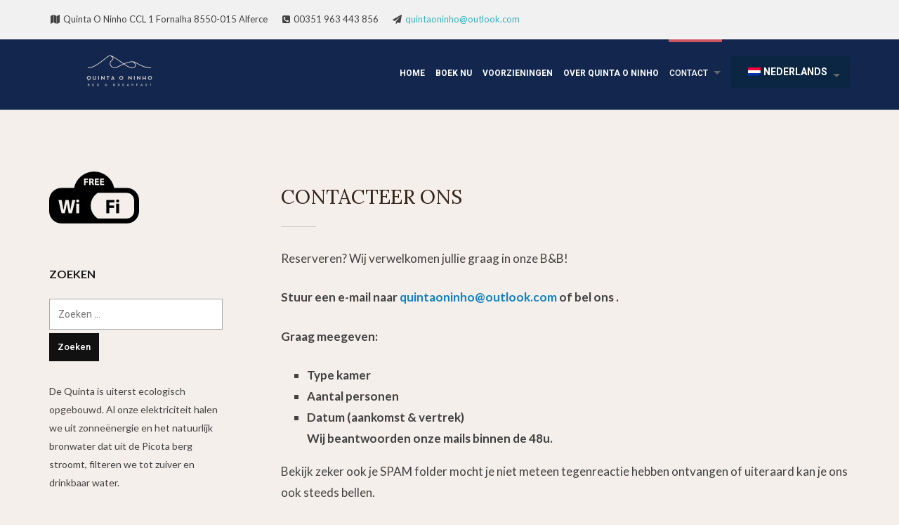

--- FILE ---
content_type: text/html; charset=UTF-8
request_url: https://www.ninho.be/contact-us/
body_size: 11235
content:
<!DOCTYPE html>
<!--[if IE 7 | IE 8]>
<html class="ie" lang="nl-NL" prefix="og: http://ogp.me/ns# fb: http://ogp.me/ns/fb#">
<![endif]-->
<!--[if !(IE 7) | !(IE 8)  ]><!-->
<html lang="nl-NL" prefix="og: http://ogp.me/ns# fb: http://ogp.me/ns/fb#">
<!--<![endif]-->
<head>
	<meta charset="UTF-8" />
	<meta http-equiv="X-UA-Compatible" content="IE=edge,chrome=1" />
	<meta name="viewport" content="width=device-width, initial-scale=1">
	<link rel="profile" href="http://gmpg.org/xfn/11">
		<link rel="pingback" href="https://www.ninho.be/xmlrpc.php">
		<!--[if lt IE 9]>
	<script src="https://www.ninho.be/wp-content/themes/Arcadia/js/html5.js" type="text/javascript"></script>
	<![endif]-->

	<meta name='robots' content='index, follow, max-image-preview:large, max-snippet:-1, max-video-preview:-1' />
	<style>img:is([sizes="auto" i], [sizes^="auto," i]) { contain-intrinsic-size: 3000px 1500px }</style>
	<link rel="alternate" hreflang="nl" href="https://www.ninho.be/contact-us/" />
<link rel="alternate" hreflang="en" href="https://www.ninho.be/en/contact/" />
<link rel="alternate" hreflang="x-default" href="https://www.ninho.be/contact-us/" />

	<!-- This site is optimized with the Yoast SEO plugin v25.9 - https://yoast.com/wordpress/plugins/seo/ -->
	<title>Contacteer ons - Quinta O Ninho - Bed &amp; Breakfast</title>
	<link rel="canonical" href="https://www.ninho.be/contact-us/" />
	<meta property="og:locale" content="nl_NL" />
	<meta property="og:type" content="article" />
	<meta property="og:title" content="Contacteer ons - Quinta O Ninho - Bed &amp; Breakfast" />
	<meta property="og:description" content="Reserveren? Wij verwelkomen jullie graag in onze B&amp;B! Stuur een e-mail naar quintaoninho@outlook.com of bel ons . Graag meegeven: Type kamer Aantal personen Datum (aankomst &amp; vertrek) Wij beantwoorden onze mails binnen de 48u. Bekijk zeker ook je SPAM folder [&hellip;]" />
	<meta property="og:url" content="https://www.ninho.be/contact-us/" />
	<meta property="og:site_name" content="Quinta O Ninho - Bed &amp; Breakfast" />
	<meta property="article:modified_time" content="2023-01-16T09:29:24+00:00" />
	<meta name="twitter:card" content="summary_large_image" />
	<meta name="twitter:label1" content="Geschatte leestijd" />
	<meta name="twitter:data1" content="1 minuut" />
	<script type="application/ld+json" class="yoast-schema-graph">{"@context":"https://schema.org","@graph":[{"@type":"WebPage","@id":"https://www.ninho.be/contact-us/","url":"https://www.ninho.be/contact-us/","name":"Contacteer ons - Quinta O Ninho - Bed &amp; Breakfast","isPartOf":{"@id":"https://www.ninho.be/#website"},"datePublished":"2014-10-31T20:23:38+00:00","dateModified":"2023-01-16T09:29:24+00:00","breadcrumb":{"@id":"https://www.ninho.be/contact-us/#breadcrumb"},"inLanguage":"nl-NL","potentialAction":[{"@type":"ReadAction","target":["https://www.ninho.be/contact-us/"]}]},{"@type":"BreadcrumbList","@id":"https://www.ninho.be/contact-us/#breadcrumb","itemListElement":[{"@type":"ListItem","position":1,"name":"Home","item":"https://www.ninho.be/"},{"@type":"ListItem","position":2,"name":"Contacteer ons"}]},{"@type":"WebSite","@id":"https://www.ninho.be/#website","url":"https://www.ninho.be/","name":"Quinta O Ninho - Bed &amp; Breakfast","description":"Your quiet place in the Algarve hills.","potentialAction":[{"@type":"SearchAction","target":{"@type":"EntryPoint","urlTemplate":"https://www.ninho.be/?s={search_term_string}"},"query-input":{"@type":"PropertyValueSpecification","valueRequired":true,"valueName":"search_term_string"}}],"inLanguage":"nl-NL"}]}</script>
	<!-- / Yoast SEO plugin. -->


<link rel='dns-prefetch' href='//www.googletagmanager.com' />
<link rel='dns-prefetch' href='//fonts.googleapis.com' />
<link rel='dns-prefetch' href='//maxcdn.bootstrapcdn.com' />
<link rel="alternate" type="application/rss+xml" title="Quinta O Ninho - Bed &amp; Breakfast &raquo; feed" href="https://www.ninho.be/feed/" />
<link rel="alternate" type="application/rss+xml" title="Quinta O Ninho - Bed &amp; Breakfast &raquo; reacties feed" href="https://www.ninho.be/comments/feed/" />
<link rel="alternate" type="application/rss+xml" title="Quinta O Ninho - Bed &amp; Breakfast &raquo; Contacteer ons reacties feed" href="https://www.ninho.be/contact-us/feed/" />
<style id='wp-emoji-styles-inline-css' type='text/css'>

	img.wp-smiley, img.emoji {
		display: inline !important;
		border: none !important;
		box-shadow: none !important;
		height: 1em !important;
		width: 1em !important;
		margin: 0 0.07em !important;
		vertical-align: -0.1em !important;
		background: none !important;
		padding: 0 !important;
	}
</style>
<link rel='stylesheet' id='wp-block-library-css' href='https://www.ninho.be/wp-includes/css/dist/block-library/style.min.css?ver=6.8.3' type='text/css' media='all' />
<style id='classic-theme-styles-inline-css' type='text/css'>
/*! This file is auto-generated */
.wp-block-button__link{color:#fff;background-color:#32373c;border-radius:9999px;box-shadow:none;text-decoration:none;padding:calc(.667em + 2px) calc(1.333em + 2px);font-size:1.125em}.wp-block-file__button{background:#32373c;color:#fff;text-decoration:none}
</style>
<style id='global-styles-inline-css' type='text/css'>
:root{--wp--preset--aspect-ratio--square: 1;--wp--preset--aspect-ratio--4-3: 4/3;--wp--preset--aspect-ratio--3-4: 3/4;--wp--preset--aspect-ratio--3-2: 3/2;--wp--preset--aspect-ratio--2-3: 2/3;--wp--preset--aspect-ratio--16-9: 16/9;--wp--preset--aspect-ratio--9-16: 9/16;--wp--preset--color--black: #000000;--wp--preset--color--cyan-bluish-gray: #abb8c3;--wp--preset--color--white: #ffffff;--wp--preset--color--pale-pink: #f78da7;--wp--preset--color--vivid-red: #cf2e2e;--wp--preset--color--luminous-vivid-orange: #ff6900;--wp--preset--color--luminous-vivid-amber: #fcb900;--wp--preset--color--light-green-cyan: #7bdcb5;--wp--preset--color--vivid-green-cyan: #00d084;--wp--preset--color--pale-cyan-blue: #8ed1fc;--wp--preset--color--vivid-cyan-blue: #0693e3;--wp--preset--color--vivid-purple: #9b51e0;--wp--preset--gradient--vivid-cyan-blue-to-vivid-purple: linear-gradient(135deg,rgba(6,147,227,1) 0%,rgb(155,81,224) 100%);--wp--preset--gradient--light-green-cyan-to-vivid-green-cyan: linear-gradient(135deg,rgb(122,220,180) 0%,rgb(0,208,130) 100%);--wp--preset--gradient--luminous-vivid-amber-to-luminous-vivid-orange: linear-gradient(135deg,rgba(252,185,0,1) 0%,rgba(255,105,0,1) 100%);--wp--preset--gradient--luminous-vivid-orange-to-vivid-red: linear-gradient(135deg,rgba(255,105,0,1) 0%,rgb(207,46,46) 100%);--wp--preset--gradient--very-light-gray-to-cyan-bluish-gray: linear-gradient(135deg,rgb(238,238,238) 0%,rgb(169,184,195) 100%);--wp--preset--gradient--cool-to-warm-spectrum: linear-gradient(135deg,rgb(74,234,220) 0%,rgb(151,120,209) 20%,rgb(207,42,186) 40%,rgb(238,44,130) 60%,rgb(251,105,98) 80%,rgb(254,248,76) 100%);--wp--preset--gradient--blush-light-purple: linear-gradient(135deg,rgb(255,206,236) 0%,rgb(152,150,240) 100%);--wp--preset--gradient--blush-bordeaux: linear-gradient(135deg,rgb(254,205,165) 0%,rgb(254,45,45) 50%,rgb(107,0,62) 100%);--wp--preset--gradient--luminous-dusk: linear-gradient(135deg,rgb(255,203,112) 0%,rgb(199,81,192) 50%,rgb(65,88,208) 100%);--wp--preset--gradient--pale-ocean: linear-gradient(135deg,rgb(255,245,203) 0%,rgb(182,227,212) 50%,rgb(51,167,181) 100%);--wp--preset--gradient--electric-grass: linear-gradient(135deg,rgb(202,248,128) 0%,rgb(113,206,126) 100%);--wp--preset--gradient--midnight: linear-gradient(135deg,rgb(2,3,129) 0%,rgb(40,116,252) 100%);--wp--preset--font-size--small: 13px;--wp--preset--font-size--medium: 20px;--wp--preset--font-size--large: 36px;--wp--preset--font-size--x-large: 42px;--wp--preset--spacing--20: 0.44rem;--wp--preset--spacing--30: 0.67rem;--wp--preset--spacing--40: 1rem;--wp--preset--spacing--50: 1.5rem;--wp--preset--spacing--60: 2.25rem;--wp--preset--spacing--70: 3.38rem;--wp--preset--spacing--80: 5.06rem;--wp--preset--shadow--natural: 6px 6px 9px rgba(0, 0, 0, 0.2);--wp--preset--shadow--deep: 12px 12px 50px rgba(0, 0, 0, 0.4);--wp--preset--shadow--sharp: 6px 6px 0px rgba(0, 0, 0, 0.2);--wp--preset--shadow--outlined: 6px 6px 0px -3px rgba(255, 255, 255, 1), 6px 6px rgba(0, 0, 0, 1);--wp--preset--shadow--crisp: 6px 6px 0px rgba(0, 0, 0, 1);}:where(.is-layout-flex){gap: 0.5em;}:where(.is-layout-grid){gap: 0.5em;}body .is-layout-flex{display: flex;}.is-layout-flex{flex-wrap: wrap;align-items: center;}.is-layout-flex > :is(*, div){margin: 0;}body .is-layout-grid{display: grid;}.is-layout-grid > :is(*, div){margin: 0;}:where(.wp-block-columns.is-layout-flex){gap: 2em;}:where(.wp-block-columns.is-layout-grid){gap: 2em;}:where(.wp-block-post-template.is-layout-flex){gap: 1.25em;}:where(.wp-block-post-template.is-layout-grid){gap: 1.25em;}.has-black-color{color: var(--wp--preset--color--black) !important;}.has-cyan-bluish-gray-color{color: var(--wp--preset--color--cyan-bluish-gray) !important;}.has-white-color{color: var(--wp--preset--color--white) !important;}.has-pale-pink-color{color: var(--wp--preset--color--pale-pink) !important;}.has-vivid-red-color{color: var(--wp--preset--color--vivid-red) !important;}.has-luminous-vivid-orange-color{color: var(--wp--preset--color--luminous-vivid-orange) !important;}.has-luminous-vivid-amber-color{color: var(--wp--preset--color--luminous-vivid-amber) !important;}.has-light-green-cyan-color{color: var(--wp--preset--color--light-green-cyan) !important;}.has-vivid-green-cyan-color{color: var(--wp--preset--color--vivid-green-cyan) !important;}.has-pale-cyan-blue-color{color: var(--wp--preset--color--pale-cyan-blue) !important;}.has-vivid-cyan-blue-color{color: var(--wp--preset--color--vivid-cyan-blue) !important;}.has-vivid-purple-color{color: var(--wp--preset--color--vivid-purple) !important;}.has-black-background-color{background-color: var(--wp--preset--color--black) !important;}.has-cyan-bluish-gray-background-color{background-color: var(--wp--preset--color--cyan-bluish-gray) !important;}.has-white-background-color{background-color: var(--wp--preset--color--white) !important;}.has-pale-pink-background-color{background-color: var(--wp--preset--color--pale-pink) !important;}.has-vivid-red-background-color{background-color: var(--wp--preset--color--vivid-red) !important;}.has-luminous-vivid-orange-background-color{background-color: var(--wp--preset--color--luminous-vivid-orange) !important;}.has-luminous-vivid-amber-background-color{background-color: var(--wp--preset--color--luminous-vivid-amber) !important;}.has-light-green-cyan-background-color{background-color: var(--wp--preset--color--light-green-cyan) !important;}.has-vivid-green-cyan-background-color{background-color: var(--wp--preset--color--vivid-green-cyan) !important;}.has-pale-cyan-blue-background-color{background-color: var(--wp--preset--color--pale-cyan-blue) !important;}.has-vivid-cyan-blue-background-color{background-color: var(--wp--preset--color--vivid-cyan-blue) !important;}.has-vivid-purple-background-color{background-color: var(--wp--preset--color--vivid-purple) !important;}.has-black-border-color{border-color: var(--wp--preset--color--black) !important;}.has-cyan-bluish-gray-border-color{border-color: var(--wp--preset--color--cyan-bluish-gray) !important;}.has-white-border-color{border-color: var(--wp--preset--color--white) !important;}.has-pale-pink-border-color{border-color: var(--wp--preset--color--pale-pink) !important;}.has-vivid-red-border-color{border-color: var(--wp--preset--color--vivid-red) !important;}.has-luminous-vivid-orange-border-color{border-color: var(--wp--preset--color--luminous-vivid-orange) !important;}.has-luminous-vivid-amber-border-color{border-color: var(--wp--preset--color--luminous-vivid-amber) !important;}.has-light-green-cyan-border-color{border-color: var(--wp--preset--color--light-green-cyan) !important;}.has-vivid-green-cyan-border-color{border-color: var(--wp--preset--color--vivid-green-cyan) !important;}.has-pale-cyan-blue-border-color{border-color: var(--wp--preset--color--pale-cyan-blue) !important;}.has-vivid-cyan-blue-border-color{border-color: var(--wp--preset--color--vivid-cyan-blue) !important;}.has-vivid-purple-border-color{border-color: var(--wp--preset--color--vivid-purple) !important;}.has-vivid-cyan-blue-to-vivid-purple-gradient-background{background: var(--wp--preset--gradient--vivid-cyan-blue-to-vivid-purple) !important;}.has-light-green-cyan-to-vivid-green-cyan-gradient-background{background: var(--wp--preset--gradient--light-green-cyan-to-vivid-green-cyan) !important;}.has-luminous-vivid-amber-to-luminous-vivid-orange-gradient-background{background: var(--wp--preset--gradient--luminous-vivid-amber-to-luminous-vivid-orange) !important;}.has-luminous-vivid-orange-to-vivid-red-gradient-background{background: var(--wp--preset--gradient--luminous-vivid-orange-to-vivid-red) !important;}.has-very-light-gray-to-cyan-bluish-gray-gradient-background{background: var(--wp--preset--gradient--very-light-gray-to-cyan-bluish-gray) !important;}.has-cool-to-warm-spectrum-gradient-background{background: var(--wp--preset--gradient--cool-to-warm-spectrum) !important;}.has-blush-light-purple-gradient-background{background: var(--wp--preset--gradient--blush-light-purple) !important;}.has-blush-bordeaux-gradient-background{background: var(--wp--preset--gradient--blush-bordeaux) !important;}.has-luminous-dusk-gradient-background{background: var(--wp--preset--gradient--luminous-dusk) !important;}.has-pale-ocean-gradient-background{background: var(--wp--preset--gradient--pale-ocean) !important;}.has-electric-grass-gradient-background{background: var(--wp--preset--gradient--electric-grass) !important;}.has-midnight-gradient-background{background: var(--wp--preset--gradient--midnight) !important;}.has-small-font-size{font-size: var(--wp--preset--font-size--small) !important;}.has-medium-font-size{font-size: var(--wp--preset--font-size--medium) !important;}.has-large-font-size{font-size: var(--wp--preset--font-size--large) !important;}.has-x-large-font-size{font-size: var(--wp--preset--font-size--x-large) !important;}
:where(.wp-block-post-template.is-layout-flex){gap: 1.25em;}:where(.wp-block-post-template.is-layout-grid){gap: 1.25em;}
:where(.wp-block-columns.is-layout-flex){gap: 2em;}:where(.wp-block-columns.is-layout-grid){gap: 2em;}
:root :where(.wp-block-pullquote){font-size: 1.5em;line-height: 1.6;}
</style>
<link rel='stylesheet' id='responsive-lightbox-swipebox-css' href='https://www.ninho.be/wp-content/plugins/responsive-lightbox/assets/swipebox/swipebox.min.css?ver=1.5.2' type='text/css' media='all' />
<link rel='stylesheet' id='wpml-legacy-horizontal-list-0-css' href='https://www.ninho.be/wp-content/plugins/sitepress-multilingual-cms/templates/language-switchers/legacy-list-horizontal/style.min.css?ver=1' type='text/css' media='all' />
<link rel='stylesheet' id='wpml-menu-item-0-css' href='https://www.ninho.be/wp-content/plugins/sitepress-multilingual-cms/templates/language-switchers/menu-item/style.min.css?ver=1' type='text/css' media='all' />
<style id='wpml-menu-item-0-inline-css' type='text/css'>
.wpml-ls-slot-9, .wpml-ls-slot-9 a, .wpml-ls-slot-9 a:visited{background-color:#ffffff;color:#444444;}.wpml-ls-slot-9:hover, .wpml-ls-slot-9:hover a, .wpml-ls-slot-9 a:hover{color:#000000;background-color:#eeeeee;}.wpml-ls-slot-9.wpml-ls-current-language, .wpml-ls-slot-9.wpml-ls-current-language a, .wpml-ls-slot-9.wpml-ls-current-language a:visited{color:#444444;background-color:#ffffff;}.wpml-ls-slot-9.wpml-ls-current-language:hover, .wpml-ls-slot-9.wpml-ls-current-language:hover a, .wpml-ls-slot-9.wpml-ls-current-language a:hover{color:#000000;background-color:#eeeeee;}.wpml-ls-slot-9.wpml-ls-current-language .wpml-ls-slot-9, .wpml-ls-slot-9.wpml-ls-current-language .wpml-ls-slot-9 a, .wpml-ls-slot-9.wpml-ls-current-language .wpml-ls-slot-9 a:visited{background-color:#ffffff;color:#444444;}.wpml-ls-slot-9.wpml-ls-current-language .wpml-ls-slot-9:hover, .wpml-ls-slot-9.wpml-ls-current-language .wpml-ls-slot-9:hover a, .wpml-ls-slot-9.wpml-ls-current-language .wpml-ls-slot-9 a:hover {color:#000000;background-color:#eeeeee;}
</style>
<link rel='stylesheet' id='hermes-custom-google-fonts-css' href='//fonts.googleapis.com/css?family=Lato%3Aregular%2Citalic%2C700%7CRoboto%3Aregular%2Citalic%2C700%7CLora%3Aregular%2Citalic%2C700%26subset%3Dlatin%2C&#038;ver=1.3' type='text/css' media='all' />
<link rel='stylesheet' id='hermes-arcadia-style-css' href='https://www.ninho.be/wp-content/themes/Arcadia/style.css?ver=6.8.3' type='text/css' media='all' />
<link rel='stylesheet' id='thickbox.css-css' href='https://www.ninho.be/wp-includes/js/thickbox/thickbox.css' type='text/css' media='all' />
<link rel='stylesheet' id='font-awesome-css' href='//maxcdn.bootstrapcdn.com/font-awesome/4.7.0/css/font-awesome.min.css?ver=6.8.3' type='text/css' media='all' />
<link rel='stylesheet' id='hermes-webfonts-css' href='//fonts.googleapis.com/css?family=Roboto:400,300,400italic,500,700|Lora:400,400italic,700,700italic|Lato:400,400italic,700,700italic' type='text/css' media='all' />
<script type="text/javascript" src="https://www.ninho.be/wp-includes/js/jquery/jquery.min.js?ver=3.7.1" id="jquery-core-js"></script>
<script type="text/javascript" src="https://www.ninho.be/wp-includes/js/jquery/jquery-migrate.min.js?ver=3.4.1" id="jquery-migrate-js"></script>
<script type="text/javascript" src="https://www.ninho.be/wp-content/plugins/responsive-lightbox/assets/swipebox/jquery.swipebox.min.js?ver=1.5.2" id="responsive-lightbox-swipebox-js"></script>
<script type="text/javascript" src="https://www.ninho.be/wp-includes/js/underscore.min.js?ver=1.13.7" id="underscore-js"></script>
<script type="text/javascript" src="https://www.ninho.be/wp-content/plugins/responsive-lightbox/assets/infinitescroll/infinite-scroll.pkgd.min.js?ver=4.0.1" id="responsive-lightbox-infinite-scroll-js"></script>
<script type="text/javascript" id="responsive-lightbox-js-before">
/* <![CDATA[ */
var rlArgs = {"script":"swipebox","selector":"lightbox","customEvents":"","activeGalleries":true,"animation":true,"hideCloseButtonOnMobile":false,"removeBarsOnMobile":false,"hideBars":true,"hideBarsDelay":5000,"videoMaxWidth":1080,"useSVG":true,"loopAtEnd":false,"woocommerce_gallery":false,"ajaxurl":"https:\/\/www.ninho.be\/wp-admin\/admin-ajax.php","nonce":"de5c3c8e63","preview":false,"postId":15,"scriptExtension":false};
/* ]]> */
</script>
<script type="text/javascript" src="https://www.ninho.be/wp-content/plugins/responsive-lightbox/js/front.js?ver=2.5.3" id="responsive-lightbox-js"></script>
<script type="text/javascript" src="https://www.ninho.be/wp-content/themes/Arcadia/js/flickity.pkgd.min.js" id="flickity-js"></script>
<script type="text/javascript" src="https://www.ninho.be/wp-content/themes/Arcadia/js/superfish.min.js" id="superfish-js"></script>
<script type="text/javascript" src="https://www.ninho.be/wp-content/themes/Arcadia/js/jquery.slicknav.min.js?ver=1" id="jquery-slicknav-js"></script>
<script type="text/javascript" src="https://www.ninho.be/wp-content/themes/Arcadia/js/init.js" id="init-js"></script>

<!-- Google tag (gtag.js) snippet toegevoegd door Site Kit -->
<!-- Google Analytics snippet toegevoegd door Site Kit -->
<script type="text/javascript" src="https://www.googletagmanager.com/gtag/js?id=GT-K4LKHMSZ" id="google_gtagjs-js" async></script>
<script type="text/javascript" id="google_gtagjs-js-after">
/* <![CDATA[ */
window.dataLayer = window.dataLayer || [];function gtag(){dataLayer.push(arguments);}
gtag("set","linker",{"domains":["www.ninho.be"]});
gtag("js", new Date());
gtag("set", "developer_id.dZTNiMT", true);
gtag("config", "GT-K4LKHMSZ");
 window._googlesitekit = window._googlesitekit || {}; window._googlesitekit.throttledEvents = []; window._googlesitekit.gtagEvent = (name, data) => { var key = JSON.stringify( { name, data } ); if ( !! window._googlesitekit.throttledEvents[ key ] ) { return; } window._googlesitekit.throttledEvents[ key ] = true; setTimeout( () => { delete window._googlesitekit.throttledEvents[ key ]; }, 5 ); gtag( "event", name, { ...data, event_source: "site-kit" } ); }; 
/* ]]> */
</script>
<link rel="https://api.w.org/" href="https://www.ninho.be/wp-json/" /><link rel="alternate" title="JSON" type="application/json" href="https://www.ninho.be/wp-json/wp/v2/pages/15" /><link rel="EditURI" type="application/rsd+xml" title="RSD" href="https://www.ninho.be/xmlrpc.php?rsd" />
<meta name="generator" content="WordPress 6.8.3" />
<link rel='shortlink' href='https://www.ninho.be/?p=15' />
<link rel="alternate" title="oEmbed (JSON)" type="application/json+oembed" href="https://www.ninho.be/wp-json/oembed/1.0/embed?url=https%3A%2F%2Fwww.ninho.be%2Fcontact-us%2F" />
<link rel="alternate" title="oEmbed (XML)" type="text/xml+oembed" href="https://www.ninho.be/wp-json/oembed/1.0/embed?url=https%3A%2F%2Fwww.ninho.be%2Fcontact-us%2F&#038;format=xml" />
<meta name="generator" content="WPML ver:4.8.1 stt:38,1;" />
<meta name="generator" content="Site Kit by Google 1.161.0" />
<!-- Begin Theme Custom CSS -->
<style type="text/css" id="hermes-custom-css">
.site-header{background:#13274e;}#menu-main a, #menu-main .current-menu-item li a{color:#ffffff;}.wrapper-header-secondary{border-bottom-color:#ffffff;}.hermes-special-section:before{border-top-color:#f4efeb;border-right-color:#f4efeb;}
</style>
<!-- End Theme Custom CSS -->
        <link rel="icon" href="https://ninho.be/wp-content/uploads/2025/06/Quinta-O-Ninho-logo-3.png"/>
    <script type="text/javascript">
(function($) {
	'use strict';

	if ($.fn.chosen === undefined) {
		$.fn.chosen = function(data) {
			// iterate all selected elements
			$(this).each(function() {
				// check is we have a multiple select
				var isMultiple = $(this).prop('multiple');

				if (!0 && !isMultiple) {
					// do not go ahead in case we don't need a custom plugin
					// to handle standard dropdowns
					return this;
				}

				if (data !== undefined) {
					// invoke requested method (e.g. destroy)
					$(this).select2(data);
				} else {
					data = {};
					data.width       = isMultiple ? 300 : 200;
					data.allowClear  = $(this).hasClass('required') ? false : true;
					data.placeholder = Joomla.JText._('JGLOBAL_SELECT_AN_OPTION');

					var firstOption = $(this).find('option').first();

					// in case we don't have an empty option, unset placeholder
					if (!isMultiple && firstOption.length && firstOption.val().length > 0) {
						data.allowClear  = false;
						data.placeholder = null;
					}

					// turn off search when there are 5 options or less
					if ($(this).find('option').length <= 5) {
						data.minimumResultsForSearch = -1;
					}

					// init select2 plugin
					$(this).select2(data);
				}
			});

			return this;
		}
	}
})(jQuery);
</script>
<script type="text/javascript">
(function($) {
	'use strict';

	$(function() {
		$('.btn-toolbar')
			.find('select')
				.chosen()
					.on('chosen:updated', function() {
						// refresh select2 value when triggered
						// $(this).select2('val', $(this).val());
					});
	});
})(jQuery);
</script>
<script type="text/javascript">
if (typeof JFormValidator !== 'undefined') {
	JFormValidator.prototype.getLabel = function(input) {
		var name = jQuery(input).attr('name');	

		if (this.labels.hasOwnProperty(name)) {
			return jQuery(this.labels[name]);
		}

		return jQuery(input).parent().find('label').first();
	}
}
</script>
<script type="text/javascript">
if (typeof VIK_WIDGET_SAVE_LOOKUP === 'undefined') {
	var VIK_WIDGET_SAVE_LOOKUP = {};
}

(function($) {
	$(document).on('widget-added', function(event, control) {
		registerWidgetScripts($(control).find('form'));
	});

	function registerWidgetScripts(form) {
		if (!form) {
			// if the form was not provided, find it using the widget ID (before WP 5.8)
			form = $('div[id$="mod_vikbooking_channelrates-1"] form');
		}

		if (typeof JFormValidator !== 'undefined') {
			// init internal validator
			var validator = new JFormValidator(form);

			// validate fields every time the SAVE button is clicked
			form.find('input[name="savewidget"]').on('click', function(event) {
				return validator.validate();
			});
		}

		// init select2 on dropdown with multiple selection
		if (jQuery.fn.select2) {
			form.find('select[multiple]').select2({
				width: '100%'
			});
		}

		// initialize popover within the form
		if (jQuery.fn.popover) {
			form.find('.inline-popover').popover({sanitize: false, container: 'body'});
		}
	}

	$(function() {
		// If the widget is not a template, register the scripts.
		// A widget template ID always ends with "__i__"
		if (!"mod_vikbooking_channelrates-1".match(/__i__$/)) {
			registerWidgetScripts();
		}

		// Attach event to the "ADD WIDGET" button
		$('.widgets-chooser-add').on('click', function(e) {
			// find widget parent of the clicked button
			var parent = this.closest('div[id$="mod_vikbooking_channelrates-1"]');

			if (!parent) {
				return;
			}

			// extract ID from the template parent (exclude "__i__")
			var id = $(parent).attr('id').match(/(.*?)__i__$/);

			if (!id) {
				return;
			}

			// register scripts with a short delay to make sure the
			// template has been moved on the right side
			setTimeout(function() {
				// obtain the box that has been created
				var createdForm = $('div[id^="' + id.pop() + '"]').last();

				// find form within the box
				var _form = $(createdForm).find('form');

				// register scripts at runtime
				registerWidgetScripts(_form);
			}, 32);
		});

		// register save callback for this kind of widget only once
		if (!VIK_WIDGET_SAVE_LOOKUP.hasOwnProperty('mod_vikbooking_channelrates')) {
			// flag as loaded
			VIK_WIDGET_SAVE_LOOKUP['mod_vikbooking_channelrates'] = 1;

			// Attach event to SAVE callback
			$(document).ajaxSuccess(function(event, xhr, settings) {
				// make sure the request was used to save the widget settings
				if (!settings.data || typeof settings.data !== 'string' || settings.data.indexOf('action=save-widget') === -1) {
					// wrong request
					return;
				}

				// extract widget ID from request
				var widget_id = settings.data.match(/widget-id=([a-z0-9_-]+)(?:&|$)/i);

				// make sure this is the widget that was saved
				if (!widget_id) {
					// wrong widget
					return;
				}

				// get cleansed widget ID
				widget_id = widget_id.pop();

				// make sure the widget starts with this ID
				if (widget_id.indexOf('mod_vikbooking_channelrates') !== 0) {
					// wrong widget
					return;
				}

				// obtain the box that has been updated
				var updatedForm = $('div[id$="' + widget_id + '"]').find('form');

				// register scripts at runtime
				registerWidgetScripts(updatedForm);
			});
		}
	});
})(jQuery);
</script>
<script type="text/javascript">
if (typeof JFormValidator !== 'undefined') {
	JFormValidator.prototype.getLabel = function(input) {
		var name = jQuery(input).attr('name');	

		if (this.labels.hasOwnProperty(name)) {
			return jQuery(this.labels[name]);
		}

		return jQuery(input).parent().find('label').first();
	}
}
</script>
<script type="text/javascript">
if (typeof VIK_WIDGET_SAVE_LOOKUP === 'undefined') {
	var VIK_WIDGET_SAVE_LOOKUP = {};
}

(function($) {
	$(document).on('widget-added', function(event, control) {
		registerWidgetScripts($(control).find('form'));
	});

	function registerWidgetScripts(form) {
		if (!form) {
			// if the form was not provided, find it using the widget ID (before WP 5.8)
			form = $('div[id$="mod_vikbooking_currencyconverter-1"] form');
		}

		if (typeof JFormValidator !== 'undefined') {
			// init internal validator
			var validator = new JFormValidator(form);

			// validate fields every time the SAVE button is clicked
			form.find('input[name="savewidget"]').on('click', function(event) {
				return validator.validate();
			});
		}

		// init select2 on dropdown with multiple selection
		if (jQuery.fn.select2) {
			form.find('select[multiple]').select2({
				width: '100%'
			});
		}

		// initialize popover within the form
		if (jQuery.fn.popover) {
			form.find('.inline-popover').popover({sanitize: false, container: 'body'});
		}
	}

	$(function() {
		// If the widget is not a template, register the scripts.
		// A widget template ID always ends with "__i__"
		if (!"mod_vikbooking_currencyconverter-1".match(/__i__$/)) {
			registerWidgetScripts();
		}

		// Attach event to the "ADD WIDGET" button
		$('.widgets-chooser-add').on('click', function(e) {
			// find widget parent of the clicked button
			var parent = this.closest('div[id$="mod_vikbooking_currencyconverter-1"]');

			if (!parent) {
				return;
			}

			// extract ID from the template parent (exclude "__i__")
			var id = $(parent).attr('id').match(/(.*?)__i__$/);

			if (!id) {
				return;
			}

			// register scripts with a short delay to make sure the
			// template has been moved on the right side
			setTimeout(function() {
				// obtain the box that has been created
				var createdForm = $('div[id^="' + id.pop() + '"]').last();

				// find form within the box
				var _form = $(createdForm).find('form');

				// register scripts at runtime
				registerWidgetScripts(_form);
			}, 32);
		});

		// register save callback for this kind of widget only once
		if (!VIK_WIDGET_SAVE_LOOKUP.hasOwnProperty('mod_vikbooking_currencyconverter')) {
			// flag as loaded
			VIK_WIDGET_SAVE_LOOKUP['mod_vikbooking_currencyconverter'] = 1;

			// Attach event to SAVE callback
			$(document).ajaxSuccess(function(event, xhr, settings) {
				// make sure the request was used to save the widget settings
				if (!settings.data || typeof settings.data !== 'string' || settings.data.indexOf('action=save-widget') === -1) {
					// wrong request
					return;
				}

				// extract widget ID from request
				var widget_id = settings.data.match(/widget-id=([a-z0-9_-]+)(?:&|$)/i);

				// make sure this is the widget that was saved
				if (!widget_id) {
					// wrong widget
					return;
				}

				// get cleansed widget ID
				widget_id = widget_id.pop();

				// make sure the widget starts with this ID
				if (widget_id.indexOf('mod_vikbooking_currencyconverter') !== 0) {
					// wrong widget
					return;
				}

				// obtain the box that has been updated
				var updatedForm = $('div[id$="' + widget_id + '"]').find('form');

				// register scripts at runtime
				registerWidgetScripts(updatedForm);
			});
		}
	});
})(jQuery);
</script>
<script type="text/javascript">
if (typeof JFormValidator !== 'undefined') {
	JFormValidator.prototype.getLabel = function(input) {
		var name = jQuery(input).attr('name');	

		if (this.labels.hasOwnProperty(name)) {
			return jQuery(this.labels[name]);
		}

		return jQuery(input).parent().find('label').first();
	}
}
</script>
<script type="text/javascript">
if (typeof VIK_WIDGET_SAVE_LOOKUP === 'undefined') {
	var VIK_WIDGET_SAVE_LOOKUP = {};
}

(function($) {
	$(document).on('widget-added', function(event, control) {
		registerWidgetScripts($(control).find('form'));
	});

	function registerWidgetScripts(form) {
		if (!form) {
			// if the form was not provided, find it using the widget ID (before WP 5.8)
			form = $('div[id$="mod_vikbooking_horizontalsearch-1"] form');
		}

		if (typeof JFormValidator !== 'undefined') {
			// init internal validator
			var validator = new JFormValidator(form);

			// validate fields every time the SAVE button is clicked
			form.find('input[name="savewidget"]').on('click', function(event) {
				return validator.validate();
			});
		}

		// init select2 on dropdown with multiple selection
		if (jQuery.fn.select2) {
			form.find('select[multiple]').select2({
				width: '100%'
			});
		}

		// initialize popover within the form
		if (jQuery.fn.popover) {
			form.find('.inline-popover').popover({sanitize: false, container: 'body'});
		}
	}

	$(function() {
		// If the widget is not a template, register the scripts.
		// A widget template ID always ends with "__i__"
		if (!"mod_vikbooking_horizontalsearch-1".match(/__i__$/)) {
			registerWidgetScripts();
		}

		// Attach event to the "ADD WIDGET" button
		$('.widgets-chooser-add').on('click', function(e) {
			// find widget parent of the clicked button
			var parent = this.closest('div[id$="mod_vikbooking_horizontalsearch-1"]');

			if (!parent) {
				return;
			}

			// extract ID from the template parent (exclude "__i__")
			var id = $(parent).attr('id').match(/(.*?)__i__$/);

			if (!id) {
				return;
			}

			// register scripts with a short delay to make sure the
			// template has been moved on the right side
			setTimeout(function() {
				// obtain the box that has been created
				var createdForm = $('div[id^="' + id.pop() + '"]').last();

				// find form within the box
				var _form = $(createdForm).find('form');

				// register scripts at runtime
				registerWidgetScripts(_form);
			}, 32);
		});

		// register save callback for this kind of widget only once
		if (!VIK_WIDGET_SAVE_LOOKUP.hasOwnProperty('mod_vikbooking_horizontalsearch')) {
			// flag as loaded
			VIK_WIDGET_SAVE_LOOKUP['mod_vikbooking_horizontalsearch'] = 1;

			// Attach event to SAVE callback
			$(document).ajaxSuccess(function(event, xhr, settings) {
				// make sure the request was used to save the widget settings
				if (!settings.data || typeof settings.data !== 'string' || settings.data.indexOf('action=save-widget') === -1) {
					// wrong request
					return;
				}

				// extract widget ID from request
				var widget_id = settings.data.match(/widget-id=([a-z0-9_-]+)(?:&|$)/i);

				// make sure this is the widget that was saved
				if (!widget_id) {
					// wrong widget
					return;
				}

				// get cleansed widget ID
				widget_id = widget_id.pop();

				// make sure the widget starts with this ID
				if (widget_id.indexOf('mod_vikbooking_horizontalsearch') !== 0) {
					// wrong widget
					return;
				}

				// obtain the box that has been updated
				var updatedForm = $('div[id$="' + widget_id + '"]').find('form');

				// register scripts at runtime
				registerWidgetScripts(updatedForm);
			});
		}
	});
})(jQuery);
</script>
<script type="text/javascript">
if (typeof JFormValidator !== 'undefined') {
	JFormValidator.prototype.getLabel = function(input) {
		var name = jQuery(input).attr('name');	

		if (this.labels.hasOwnProperty(name)) {
			return jQuery(this.labels[name]);
		}

		return jQuery(input).parent().find('label').first();
	}
}
</script>
<script type="text/javascript">
if (typeof VIK_WIDGET_SAVE_LOOKUP === 'undefined') {
	var VIK_WIDGET_SAVE_LOOKUP = {};
}

(function($) {
	$(document).on('widget-added', function(event, control) {
		registerWidgetScripts($(control).find('form'));
	});

	function registerWidgetScripts(form) {
		if (!form) {
			// if the form was not provided, find it using the widget ID (before WP 5.8)
			form = $('div[id$="mod_vikbooking_otareviews-1"] form');
		}

		if (typeof JFormValidator !== 'undefined') {
			// init internal validator
			var validator = new JFormValidator(form);

			// validate fields every time the SAVE button is clicked
			form.find('input[name="savewidget"]').on('click', function(event) {
				return validator.validate();
			});
		}

		// init select2 on dropdown with multiple selection
		if (jQuery.fn.select2) {
			form.find('select[multiple]').select2({
				width: '100%'
			});
		}

		// initialize popover within the form
		if (jQuery.fn.popover) {
			form.find('.inline-popover').popover({sanitize: false, container: 'body'});
		}
	}

	$(function() {
		// If the widget is not a template, register the scripts.
		// A widget template ID always ends with "__i__"
		if (!"mod_vikbooking_otareviews-1".match(/__i__$/)) {
			registerWidgetScripts();
		}

		// Attach event to the "ADD WIDGET" button
		$('.widgets-chooser-add').on('click', function(e) {
			// find widget parent of the clicked button
			var parent = this.closest('div[id$="mod_vikbooking_otareviews-1"]');

			if (!parent) {
				return;
			}

			// extract ID from the template parent (exclude "__i__")
			var id = $(parent).attr('id').match(/(.*?)__i__$/);

			if (!id) {
				return;
			}

			// register scripts with a short delay to make sure the
			// template has been moved on the right side
			setTimeout(function() {
				// obtain the box that has been created
				var createdForm = $('div[id^="' + id.pop() + '"]').last();

				// find form within the box
				var _form = $(createdForm).find('form');

				// register scripts at runtime
				registerWidgetScripts(_form);
			}, 32);
		});

		// register save callback for this kind of widget only once
		if (!VIK_WIDGET_SAVE_LOOKUP.hasOwnProperty('mod_vikbooking_otareviews')) {
			// flag as loaded
			VIK_WIDGET_SAVE_LOOKUP['mod_vikbooking_otareviews'] = 1;

			// Attach event to SAVE callback
			$(document).ajaxSuccess(function(event, xhr, settings) {
				// make sure the request was used to save the widget settings
				if (!settings.data || typeof settings.data !== 'string' || settings.data.indexOf('action=save-widget') === -1) {
					// wrong request
					return;
				}

				// extract widget ID from request
				var widget_id = settings.data.match(/widget-id=([a-z0-9_-]+)(?:&|$)/i);

				// make sure this is the widget that was saved
				if (!widget_id) {
					// wrong widget
					return;
				}

				// get cleansed widget ID
				widget_id = widget_id.pop();

				// make sure the widget starts with this ID
				if (widget_id.indexOf('mod_vikbooking_otareviews') !== 0) {
					// wrong widget
					return;
				}

				// obtain the box that has been updated
				var updatedForm = $('div[id$="' + widget_id + '"]').find('form');

				// register scripts at runtime
				registerWidgetScripts(updatedForm);
			});
		}
	});
})(jQuery);
</script>
<script type="text/javascript">
if (typeof JFormValidator !== 'undefined') {
	JFormValidator.prototype.getLabel = function(input) {
		var name = jQuery(input).attr('name');	

		if (this.labels.hasOwnProperty(name)) {
			return jQuery(this.labels[name]);
		}

		return jQuery(input).parent().find('label').first();
	}
}
</script>
<script type="text/javascript">
if (typeof VIK_WIDGET_SAVE_LOOKUP === 'undefined') {
	var VIK_WIDGET_SAVE_LOOKUP = {};
}

(function($) {
	$(document).on('widget-added', function(event, control) {
		registerWidgetScripts($(control).find('form'));
	});

	function registerWidgetScripts(form) {
		if (!form) {
			// if the form was not provided, find it using the widget ID (before WP 5.8)
			form = $('div[id$="mod_vikbooking_rooms-1"] form');
		}

		if (typeof JFormValidator !== 'undefined') {
			// init internal validator
			var validator = new JFormValidator(form);

			// validate fields every time the SAVE button is clicked
			form.find('input[name="savewidget"]').on('click', function(event) {
				return validator.validate();
			});
		}

		// init select2 on dropdown with multiple selection
		if (jQuery.fn.select2) {
			form.find('select[multiple]').select2({
				width: '100%'
			});
		}

		// initialize popover within the form
		if (jQuery.fn.popover) {
			form.find('.inline-popover').popover({sanitize: false, container: 'body'});
		}
	}

	$(function() {
		// If the widget is not a template, register the scripts.
		// A widget template ID always ends with "__i__"
		if (!"mod_vikbooking_rooms-1".match(/__i__$/)) {
			registerWidgetScripts();
		}

		// Attach event to the "ADD WIDGET" button
		$('.widgets-chooser-add').on('click', function(e) {
			// find widget parent of the clicked button
			var parent = this.closest('div[id$="mod_vikbooking_rooms-1"]');

			if (!parent) {
				return;
			}

			// extract ID from the template parent (exclude "__i__")
			var id = $(parent).attr('id').match(/(.*?)__i__$/);

			if (!id) {
				return;
			}

			// register scripts with a short delay to make sure the
			// template has been moved on the right side
			setTimeout(function() {
				// obtain the box that has been created
				var createdForm = $('div[id^="' + id.pop() + '"]').last();

				// find form within the box
				var _form = $(createdForm).find('form');

				// register scripts at runtime
				registerWidgetScripts(_form);
			}, 32);
		});

		// register save callback for this kind of widget only once
		if (!VIK_WIDGET_SAVE_LOOKUP.hasOwnProperty('mod_vikbooking_rooms')) {
			// flag as loaded
			VIK_WIDGET_SAVE_LOOKUP['mod_vikbooking_rooms'] = 1;

			// Attach event to SAVE callback
			$(document).ajaxSuccess(function(event, xhr, settings) {
				// make sure the request was used to save the widget settings
				if (!settings.data || typeof settings.data !== 'string' || settings.data.indexOf('action=save-widget') === -1) {
					// wrong request
					return;
				}

				// extract widget ID from request
				var widget_id = settings.data.match(/widget-id=([a-z0-9_-]+)(?:&|$)/i);

				// make sure this is the widget that was saved
				if (!widget_id) {
					// wrong widget
					return;
				}

				// get cleansed widget ID
				widget_id = widget_id.pop();

				// make sure the widget starts with this ID
				if (widget_id.indexOf('mod_vikbooking_rooms') !== 0) {
					// wrong widget
					return;
				}

				// obtain the box that has been updated
				var updatedForm = $('div[id$="' + widget_id + '"]').find('form');

				// register scripts at runtime
				registerWidgetScripts(updatedForm);
			});
		}
	});
})(jQuery);
</script>
<style type="text/css" id="custom-background-css">
body.custom-background { background-color: #f4efeb; }
</style>
	<link rel="icon" href="https://www.ninho.be/wp-content/uploads/2025/06/cropped-Quinta-O-Ninho-logo-32x32.png" sizes="32x32" />
<link rel="icon" href="https://www.ninho.be/wp-content/uploads/2025/06/cropped-Quinta-O-Ninho-logo-192x192.png" sizes="192x192" />
<link rel="apple-touch-icon" href="https://www.ninho.be/wp-content/uploads/2025/06/cropped-Quinta-O-Ninho-logo-180x180.png" />
<meta name="msapplication-TileImage" content="https://www.ninho.be/wp-content/uploads/2025/06/cropped-Quinta-O-Ninho-logo-270x270.png" />
		<style type="text/css" id="wp-custom-css">
			ul .flickity-viewport {
	height: initial !important;
}

/* Taalwisselaar in de header mooi stylen */
.wpml-ls-current-language,
.wpml-ls-current-language a {
    background-color: #0a2642 !important;
    color: white !important;
    padding: 6px 12px;
    border-radius: 4px;
    text-decoration: none;
    border: none;
    font-size: 14px;
}

.wpml-ls-current-language:hover {
    background-color: #103659 !important;
    color: #fff !important;
}

.wpml-ls-menu-item {
    margin-left: auto;
    margin-right: 0;
}
.vbo-rdet-descprice-block .vbo-rdet-desc-cont {
	background-color: transparent;
}
		</style>
		
<!-- START - Open Graph and Twitter Card Tags 3.3.5 -->
 <!-- Facebook Open Graph -->
  <meta property="og:locale" content="nl_NL"/>
  <meta property="og:site_name" content="Quinta O Ninho - Bed &amp; Breakfast"/>
  <meta property="og:title" content="Contacteer ons - Quinta O Ninho - Bed &amp; Breakfast"/>
  <meta property="og:url" content="https://www.ninho.be/contact-us/"/>
  <meta property="og:type" content="article"/>
  <meta property="og:description" content="Reserveren? Wij verwelkomen jullie graag in onze B&amp;B! Stuur een e-mail naar quintaoninho@outlook.com of bel ons . Graag meegeven: Type kamer Aantal personen Datum (aankomst &amp; vertrek) Wij beantwoorden onze mails binnen de 48u. Bekijk zeker ook je SPAM folder mocht je n"/>
  <meta property="og:image" content="https://ninho.be/wp-content/uploads/2019/04/DSC_0122.jpg"/>
  <meta property="og:image:url" content="https://ninho.be/wp-content/uploads/2019/04/DSC_0122.jpg"/>
  <meta property="og:image:secure_url" content="https://ninho.be/wp-content/uploads/2019/04/DSC_0122.jpg"/>
  <meta property="article:publisher" content="https://www.facebook.com/Alferce/"/>
 <!-- Google+ / Schema.org -->
 <!-- Twitter Cards -->
  <meta name="twitter:title" content="Contacteer ons - Quinta O Ninho - Bed &amp; Breakfast"/>
  <meta name="twitter:url" content="https://www.ninho.be/contact-us/"/>
  <meta name="twitter:description" content="Reserveren? Wij verwelkomen jullie graag in onze B&amp;B! Stuur een e-mail naar quintaoninho@outlook.com of bel ons . Graag meegeven: Type kamer Aantal personen Datum (aankomst &amp; vertrek) Wij beantwoorden onze mails binnen de 48u. Bekijk zeker ook je SPAM folder mocht je n"/>
  <meta name="twitter:image" content="https://ninho.be/wp-content/uploads/2019/04/DSC_0122.jpg"/>
  <meta name="twitter:card" content="summary_large_image"/>
 <!-- SEO -->
 <!-- Misc. tags -->
 <!-- is_singular | yoast_seo -->
<!-- END - Open Graph and Twitter Card Tags 3.3.5 -->
	

	
	
</head>

<body class="wp-singular page-template page-template-page-templates page-template-contact page-template-page-templatescontact-php page page-id-15 custom-background wp-theme-Arcadia">


<div id="container">

	<header class="site-header">
	
				<div class="wrapper-header-secondary">
		
			<div class="wrapper clearfix">
		
								<div class="hermes-header-contacts contacts-full-width">
					<ul class="hermes-contacts">
												<li class="hermes-contact address">
							<i class="fa fa-map fa-fw" aria-hidden="true"></i><span class="value">Quinta O Ninho  CCL 1 Fornalha 8550-015 Alferce</span>
						</li>
																		<li class="hermes-contact telephone">
							<i class="fa fa-phone-square fa-fw" aria-hidden="true"></i><span class="value">00351 963 443 856</span>
						</li>
																		<li class="hermes-contact email">
							<i class="fa fa-send fa-fw" aria-hidden="true"></i><span class="value"><a href="mailto:quintaoninho@outlook.com">quintaoninho@outlook.com</a></span>
						</li>
											</ul><!-- .hermes-contacts -->
				</div><!-- #hermes-contacts -->
					
								
				<div class="cleaner">&nbsp;</div>
	
			</div><!-- .wrapper -->
		
		</div><!-- .wrapper-header-secondary -->
		
		<div class="wrapper wrapper-header clearfix">
		
			<div id="logo">
                <a href="https://www.ninho.be/" title="Your quiet place in the Algarve hills."><img src="https://ninho.be/wp-content/uploads/2025/06/Quinta-O-Ninho-logo-5-1.png" alt="Quinta O Ninho - Bed &amp; Breakfast" width="200" height="50" class="logo-main"></a>			</div><!-- #logo -->
			
	        	        <div class="navbar-header">

				<div id="menu-main-slick" class="menu-main-menu-container"><ul id="menu-slide-in" class="menu"><li id="menu-item-749" class="menu-item menu-item-type-custom menu-item-object-custom menu-item-749"><a href="https://ninho.be/">Home</a></li>
<li id="menu-item-2444" class="menu-item menu-item-type-post_type menu-item-object-page menu-item-2444"><a href="https://www.ninho.be/boek-nu/">Boek Nu</a></li>
<li id="menu-item-2448" class="menu-item menu-item-type-post_type menu-item-object-page menu-item-2448"><a href="https://www.ninho.be/voorzieningen/">Voorzieningen</a></li>
<li id="menu-item-2443" class="menu-item menu-item-type-post_type menu-item-object-page menu-item-2443"><a href="https://www.ninho.be/over-quinta-o-ninho/">Over Quinta o Ninho</a></li>
<li id="menu-item-2445" class="menu-item menu-item-type-post_type menu-item-object-page current-menu-item page_item page-item-15 current_page_item menu-item-has-children menu-item-2445"><a href="https://www.ninho.be/contact-us/" aria-current="page">Contact</a>
<ul class="sub-menu">
	<li id="menu-item-2447" class="menu-item menu-item-type-post_type menu-item-object-page menu-item-2447"><a href="https://www.ninho.be/routebeschrijving/">Routebeschrijving</a></li>
	<li id="menu-item-2446" class="menu-item menu-item-type-post_type menu-item-object-page menu-item-2446"><a href="https://www.ninho.be/autoverhuur/">Auto huren?</a></li>
</ul>
</li>
<li id="menu-item-wpml-ls-9-nl" class="menu-item wpml-ls-slot-9 wpml-ls-item wpml-ls-item-nl wpml-ls-current-language wpml-ls-menu-item wpml-ls-first-item menu-item-type-wpml_ls_menu_item menu-item-object-wpml_ls_menu_item menu-item-has-children menu-item-wpml-ls-9-nl"><a href="https://www.ninho.be/contact-us/" title="Schakel over naar Nederlands" aria-label="Schakel over naar Nederlands" role="menuitem"><img
            class="wpml-ls-flag"
            src="https://www.ninho.be/wp-content/plugins/sitepress-multilingual-cms/res/flags/nl.png"
            alt=""
            
            
    /><span class="wpml-ls-display">Nederlands</span></a>
<ul class="sub-menu">
	<li id="menu-item-wpml-ls-9-en" class="menu-item wpml-ls-slot-9 wpml-ls-item wpml-ls-item-en wpml-ls-menu-item wpml-ls-last-item menu-item-type-wpml_ls_menu_item menu-item-object-wpml_ls_menu_item menu-item-wpml-ls-9-en"><a href="https://www.ninho.be/en/contact/" title="Schakel over naar Engels" aria-label="Schakel over naar Engels" role="menuitem"><img
            class="wpml-ls-flag"
            src="https://www.ninho.be/wp-content/plugins/sitepress-multilingual-cms/res/flags/en.png"
            alt=""
            
            
    /><span class="wpml-ls-display">Engels</span></a></li>
</ul>
</li>
</ul></div>
	        </div><!-- .navbar-header -->
	        			
			<nav id="menu-main">
			
				<ul id="menu-main-menu" class="sf-menu mobile-menu"><li class="menu-item menu-item-type-custom menu-item-object-custom menu-item-749"><a href="https://ninho.be/">Home</a></li>
<li class="menu-item menu-item-type-post_type menu-item-object-page menu-item-2444"><a href="https://www.ninho.be/boek-nu/">Boek Nu</a></li>
<li class="menu-item menu-item-type-post_type menu-item-object-page menu-item-2448"><a href="https://www.ninho.be/voorzieningen/">Voorzieningen</a></li>
<li class="menu-item menu-item-type-post_type menu-item-object-page menu-item-2443"><a href="https://www.ninho.be/over-quinta-o-ninho/">Over Quinta o Ninho</a></li>
<li class="menu-item menu-item-type-post_type menu-item-object-page current-menu-item page_item page-item-15 current_page_item menu-item-has-children menu-item-2445"><a href="https://www.ninho.be/contact-us/" aria-current="page">Contact</a>
<ul class="sub-menu">
	<li class="menu-item menu-item-type-post_type menu-item-object-page menu-item-2447"><a href="https://www.ninho.be/routebeschrijving/">Routebeschrijving</a></li>
	<li class="menu-item menu-item-type-post_type menu-item-object-page menu-item-2446"><a href="https://www.ninho.be/autoverhuur/">Auto huren?</a></li>
</ul>
</li>
<li class="menu-item wpml-ls-slot-9 wpml-ls-item wpml-ls-item-nl wpml-ls-current-language wpml-ls-menu-item wpml-ls-first-item menu-item-type-wpml_ls_menu_item menu-item-object-wpml_ls_menu_item menu-item-has-children menu-item-wpml-ls-9-nl"><a href="https://www.ninho.be/contact-us/" title="Schakel over naar Nederlands" aria-label="Schakel over naar Nederlands" role="menuitem"><img
            class="wpml-ls-flag"
            src="https://www.ninho.be/wp-content/plugins/sitepress-multilingual-cms/res/flags/nl.png"
            alt=""
            
            
    /><span class="wpml-ls-display">Nederlands</span></a>
<ul class="sub-menu">
	<li class="menu-item wpml-ls-slot-9 wpml-ls-item wpml-ls-item-en wpml-ls-menu-item wpml-ls-last-item menu-item-type-wpml_ls_menu_item menu-item-object-wpml_ls_menu_item menu-item-wpml-ls-9-en"><a href="https://www.ninho.be/en/contact/" title="Schakel over naar Engels" aria-label="Schakel over naar Engels" role="menuitem"><img
            class="wpml-ls-flag"
            src="https://www.ninho.be/wp-content/plugins/sitepress-multilingual-cms/res/flags/en.png"
            alt=""
            
            
    /><span class="wpml-ls-display">Engels</span></a></li>
</ul>
</li>
</ul>			</nav><!-- #menu-main -->
			
		</div><!-- .wrapper .wrapper-header -->
		
	</header><!-- .site-header -->
	
		
	

<section id="content">

	<div class="wrapper wrapper-main clearfix">

		<div id="content-main" class="clearfix">

			<div class="content-main-wrapper">

				
								<div class="hermes-map">
									</div><!-- end .hermes-map -->
				
				<div class="hermes-page-intro">
					<h1 class="title-page">Contacteer ons</h1>
				</div><!-- .hermes-page-intro -->

				<div class="post-single">

					<p>Reserveren? Wij verwelkomen jullie graag in onze B&amp;B!</p>
<p><strong>Stuur een e-mail naar <a href="mailto:quintaoninho@outlook.com">quintaoninho@outlook.com</a> of bel ons . </strong></p>
<p><strong>Graag meegeven:</strong></p>
<ul>
<li><strong>Type kamer</strong></li>
<li><strong>Aantal personen </strong></li>
<li><strong><strong>Datum (aankomst &amp; vertrek)<br />
</strong></strong><strong>Wij beantwoorden onze mails binnen de 48u.</strong></li>
</ul>
<p>Bekijk zeker ook je SPAM folder mocht je niet meteen tegenreactie hebben ontvangen of uiteraard kan je ons ook steeds bellen.</p>
<p>Contactgegevens:</p>
<ul>
<li><strong>Via telefoon:</strong> <span class="value">00351-963-443-856</span></li>
<li><strong>Via e-mail:</strong> <a href="mailto:quintaoninho@outlook.com">quintaoninho@outlook.com</a></li>
<li><strong>Adres:</strong> <span class="value">Quinta O Ninho CCL 1 Fornalha 8550-015 Alferce</span></li>
<li style="text-align: left;"><strong>Gratis WiFi</strong></li>
</ul>
					
					<div class="cleaner">&nbsp;</div>
				
					
				</div><!-- .post-single -->
				
							
			</div><!-- .content-main-wrapper -->
		
		</div><!-- #content-main .clearfix -->

		<aside class="site-aside">

			<div class="site-aside-wrapper clearfix">


<div class="widget widget_block widget_media_image clearfix" id="block-4">
<figure class="wp-block-image size-full"><img loading="lazy" decoding="async" width="128" height="128" src="https://ninho.be/wp-content/uploads/2017/06/free-wifi.png" alt="" class="wp-image-1257"/></figure>
</div><div class="widget widget_search clearfix" id="search-2"><p class="title-widget">Zoeken</p><form role="search" method="get" class="search-form" action="https://www.ninho.be/">
				<label>
					<span class="screen-reader-text">Zoeken naar:</span>
					<input type="search" class="search-field" placeholder="Zoeken &hellip;" value="" name="s" />
				</label>
				<input type="submit" class="search-submit" value="Zoeken" />
			</form></div><div class="widget widget_text clearfix" id="text-7">			<div class="textwidget"><p>De Quinta is uiterst ecologisch opgebouwd. Al onze elektriciteit halen we uit zonneënergie en het natuurlijk bronwater dat uit de Picota berg stroomt, filteren we tot zuiver en drinkbaar water.</p>
<p><strong>PARTNERS:</strong></p>
<p><a href="http://www.bijlandgenoten.be/quinta-o-ninho/" target="_blank" rel="noopener">BijLandgenoten.be</a></p>
</div>
		</div>
</div><!-- .site-aside-wrapper -->
		</aside><!-- .site-aside -->

	</div><!-- .wrapper .wrapper-main .clearfix -->

</section><!-- #content -->
	

	<footer class="site-footer">
	
		
		<div class="wrapper wrapper-footer-widgets">
		
			<div class="hermes-columns hermes-footer-sections clearfix">
			
				<div class="hermes-columns hermes-cols-4 clearfix">
				
					<div class="hermes-column hermes-column-1 clearfix">
					
						<div class="wrapper-column">
						
															<div class="widget widget_block widget_media_image clearfix" id="block-3">
<figure class="wp-block-image size-full"><img loading="lazy" decoding="async" width="190" height="100" src="https://ninho.be/wp-content/uploads/2025/07/Quinta-O-Ninho-logo-footer.png" alt="" class="wp-image-2435"/></figure>
</div><div class="widget widget_block widget_text clearfix" id="block-2">
<p>De Quinta is uiterst ecologisch opgebouwd. Al onze elektriciteit halen we uit zonneënergie en het natuurlijk bronwater dat uit de Picota berg stroomt, filteren we tot zuiver en drinkbaar water.</p>
</div>														<div class="cleaner">&nbsp;</div>
						
						</div><!-- .wrapper-column -->
					
					</div><!-- .hermes-column .hermes-column-1 -->
					
					<div class="hermes-column hermes-column-2 clearfix">
					
						<div class="wrapper-column">
						
															<div class="widget widget_nav_menu clearfix" id="nav_menu-5"><p class="title-widget">Menu</p><div class="menu-footer-container"><ul id="menu-footer" class="menu"><li id="menu-item-2440" class="menu-item menu-item-type-post_type menu-item-object-page menu-item-home menu-item-2440"><a href="https://www.ninho.be/">Home</a></li>
<li id="menu-item-2438" class="menu-item menu-item-type-post_type menu-item-object-page menu-item-2438"><a href="https://www.ninho.be/boek-nu/">Boek je verblijf</a></li>
<li id="menu-item-2441" class="menu-item menu-item-type-post_type menu-item-object-page menu-item-2441"><a href="https://www.ninho.be/voorzieningen/">Voorzieningen</a></li>
<li id="menu-item-2439" class="menu-item menu-item-type-post_type menu-item-object-page menu-item-2439"><a href="https://www.ninho.be/over-quinta-o-ninho/">Over Quinta o Ninho</a></li>
<li id="menu-item-2442" class="menu-item menu-item-type-post_type menu-item-object-page current-menu-item page_item page-item-15 current_page_item menu-item-2442"><a href="https://www.ninho.be/contact-us/" aria-current="page">Contacteer ons</a></li>
<li id="menu-item-768" class="menu-item menu-item-type-post_type menu-item-object-page menu-item-768"><a href="https://www.ninho.be/privacy-policy/">Privacy Policy</a></li>
</ul></div></div>														<div class="cleaner">&nbsp;</div>
						
						</div><!-- .wrapper-column -->
					
					</div><!-- .hermes-column .hermes-column-2 -->

					<div class="hermes-column hermes-column-3 clearfix">
					
						<div class="wrapper-column">
						
														<div class="cleaner">&nbsp;</div>
						
						</div><!-- .wrapper-column -->
					
					</div><!-- .hermes-column .hermes-column-3 -->
					
					<div class="hermes-column hermes-column-4 clearfix">
					
						<div class="wrapper-column">
						
															<div class="widget hermes-contacts clearfix" id="hermes-widget-contacts-5"><p class="title-widget">Contact opnemen?</p>
		<ul class="hermes-contacts">
			<li class="hermes-contact"><img src="https://www.ninho.be/wp-content/themes/Arcadia/images/x.gif" width="16" height="18" alt="" class="hermes-sprite-contact hermes-contact-" /><span class="hermes-contact-value">00351 963 443 856</span></li><!-- .hermes-contact --><li class="hermes-contact"><img src="https://www.ninho.be/wp-content/themes/Arcadia/images/x.gif" width="16" height="18" alt="" class="hermes-sprite-contact hermes-contact-" /><span class="hermes-contact-value">Quinta O Ninho CCL 1 Fornalha 8550-015 Alferce</span></li><!-- .hermes-contact --><li class="hermes-contact"><img src="https://www.ninho.be/wp-content/themes/Arcadia/images/x.gif" width="16" height="18" alt="" class="hermes-sprite-contact hermes-contact-" /><span class="hermes-contact-value">quintaoninho@outlook.com</span></li><!-- .hermes-contact -->		</ul><!-- .hermes-contacts -->

		</div>														<div class="cleaner">&nbsp;</div>
						
						</div><!-- .wrapper-column -->
					
					</div><!-- .hermes-column .hermes-column-4 -->
				
				</div><!-- .hermes-columns .hermes-cols-4 -->
					
			</div><!-- .hermes-columns .hermes-footer-sections -->
		
		</div><!-- .wrapper .wrapper-footer-widgets -->
		
				
		<div id="footer-credit">
			<div class="wrapper wrapper-footer-copy clearfix">
			
				<p class="hermes-credit">Copyright © 2025 Quinta O Ninho - B&amp;B in de Algarve, Portugal.									</p><!-- .hermes-credit -->
				
			</div><!-- .wrapper .wrapper-footer-copy -->
		</div><!-- #footer-credit -->
	
	</footer><!-- .site-footer -->

</div><!-- #container -->

<script type="speculationrules">
{"prefetch":[{"source":"document","where":{"and":[{"href_matches":"\/*"},{"not":{"href_matches":["\/wp-*.php","\/wp-admin\/*","\/wp-content\/uploads\/*","\/wp-content\/*","\/wp-content\/plugins\/*","\/wp-content\/themes\/Arcadia\/*","\/*\\?(.+)"]}},{"not":{"selector_matches":"a[rel~=\"nofollow\"]"}},{"not":{"selector_matches":".no-prefetch, .no-prefetch a"}}]},"eagerness":"conservative"}]}
</script>
<script type="text/javascript" id="thickbox-js-extra">
/* <![CDATA[ */
var thickboxL10n = {"next":"Volgende >","prev":"< Vorige","image":"Afbeelding","of":"van","close":"Sluiten","noiframes":"Deze functie vereist inline-frames. Je hebt inline-frames uitgeschakeld of de browser ondersteunt ze niet.","loadingAnimation":"https:\/\/www.ninho.be\/wp-includes\/js\/thickbox\/loadingAnimation.gif"};
/* ]]> */
</script>
<script type="text/javascript" src="https://www.ninho.be/wp-includes/js/thickbox/thickbox.js?ver=3.1-20121105" id="thickbox-js"></script>
<script type="text/javascript" src="https://www.ninho.be/wp-includes/js/comment-reply.min.js?ver=6.8.3" id="comment-reply-js" async="async" data-wp-strategy="async"></script>
<script type="text/javascript" src="https://www.ninho.be/wp-content/plugins/google-site-kit/dist/assets/js/googlesitekit-events-provider-wpforms-3b23b71ea60c39fa1552.js" id="googlesitekit-events-provider-wpforms-js" defer></script>
</body>
</html>

--- FILE ---
content_type: text/css
request_url: https://www.ninho.be/wp-content/themes/Arcadia/style.css?ver=6.8.3
body_size: 15258
content:
/*********************************************************************************************

Theme Name: Arcadia
Theme URI: http://www.hermesthemes.com/themes/arcadia/
Version: 1.3
Private: true
Author: HermesThemes.com
Author URI: http://www.hermesthemes.com/
Description: Arcadia is an exclusive WordPress Theme for Hotels, Inns, Vacation Homes, Resorts, Villas, etc.
License: GNU General Public License v2.0
License URI: http://www.gnu.org/licenses/gpl-2.0.html
Text Domain: hermes_textdomain

The PHP code portions of this theme are subject to the GNU General Public 
License, version 2. All images, cascading style sheets, and JavaScript elements are
released under the HermesThemes.com Proprietary Use License below.

**********************************************************************************************

1.  Toolbox CSS  -----------------------  All Theme Files
2.  Page Structure: Header -------------  header.php
3.  Navigation  ------------------------  header.php
4.  Page Structure: Main Content  ------  
5.  Content Blocks ---------------------  
6.  Single Post / Page -----------------  single.php, page.php
7.  Comments Styling  ------------------  comments.php
8.  Page Structure: Footer  ------------  footer.php
9.  Misc  ------------------------------
10. Buttons, Forms  --------------------
11. Slideshow  -------------------------
12. WooCommerce Adjustments  -----------
13. Media Queries  ---------------------

**********************************************************************************************/


/*********************************************************************************************

1. Toolbox CSS

*********************************************************************************************/

/*! normalize.css v3.0.1 | MIT License | git.io/normalize */
html { font-family: sans-serif; -ms-text-size-adjust: 100%; -webkit-text-size-adjust: 100%; }
body { margin: 0 }
article, aside, details, figcaption, figure, footer, header, hgroup, main, nav, section, summary { display: block }
audio, canvas, progress, video { display: inline-block; vertical-align: baseline; }
audio:not([controls]) { display: none; height: 0; }
[hidden], template { display: none }
a { background: transparent }
a:active, a:hover { outline: 0 }
abbr[title] { border-bottom: 1px dotted }
b, strong { font-weight: bold }
dfn { font-style: italic }
h1 { font-size: 2em; margin: 0.67em 0; }
mark { background: #ff0; color: #000; }
small { font-size: 80% }
sub, sup { font-size: 75%; line-height: 0; position: relative; vertical-align: baseline; }
sup { top: -0.5em }
sub { bottom: -0.25em }
img { border: 0 }
svg:not(:root) { overflow: hidden }
figure { margin: 1em 40px }
hr { -moz-box-sizing: content-box; box-sizing: content-box; height: 0; }
pre { overflow: auto }
code, kbd, pre, samp { font-family: monospace, monospace; font-size: 1em; }
button, input, optgroup, select, textarea { color: inherit; font: inherit; margin: 0; }
button { overflow: visible }
button, select { text-transform: none }
button, html input[type="button"], input[type="reset"], input[type="submit"] { -webkit-appearance: button; cursor: pointer; }
button[disabled], html input[disabled] { cursor: default }
button::-moz-focus-inner, input::-moz-focus-inner { border: 0; padding: 0; }
input { line-height: normal }
input[type="checkbox"], input[type="radio"] { box-sizing: border-box; padding: 0; }
input[type="number"]::-webkit-inner-spin-button, input[type="number"]::-webkit-outer-spin-button { height: auto }
input[type="search"] { -webkit-appearance: textfield; -moz-box-sizing: content-box; -webkit-box-sizing: content-box; box-sizing: content-box; }
input[type="search"]::-webkit-search-cancel-button, input[type="search"]::-webkit-search-decoration { -webkit-appearance: none }
fieldset { border: 1px solid #c0c0c0; margin: 0 2px; padding: 0.35em 0.625em 0.75em; }
legend { border: 0; padding: 0; }
textarea { overflow: auto }
optgroup { font-weight: bold }
table { border-collapse: collapse; border-spacing: 0; }
td, th { padding: 0 }
* { -webkit-box-sizing: border-box; -moz-box-sizing: border-box; box-sizing: border-box; }
*:before, *:after { -webkit-box-sizing: border-box; -moz-box-sizing: border-box; box-sizing: border-box; }
input, button, select, textarea { font-family: inherit; font-size: inherit; line-height: inherit; }
figure { margin: 0 }
img { vertical-align: middle }
hr { border: 0; border-top: 1px solid #ccc; }
.sr-only, .screen-reader-text { position: absolute; width: 1px; height: 1px; margin: -1px; padding: 0; overflow: hidden; clip: rect(0, 0, 0, 0); border: 0; }
p { margin: 0 0 1.25em; }
p:last-child { margin-bottom: 0; }
small { font-size: 85% }
mark { padding: 0.2em }
ul, ol { list-style-position: inside; margin: 0; padding: 0; }
ul ul, ol ol, ul ol, ol ul { margin: 0 }
ul li { list-style-type: none; }
dl { margin-top: 0; margin-bottom: 20px; }
dt, dd { line-height: 1.42857 }
dt { font-weight: bold }
dd { margin-left: 0 }
blockquote:before, blockquote:after { content: "" }
address { margin-bottom: 20px; font-style: normal; line-height: 1.42857; }
code { padding: 2px 4px; font-size: 90%; color: #c7254e; background-color: #f9f2f4; border-radius: 4px; }
kbd { padding: 2px 4px; font-size: 90%; color: #fff; background-color: #333; border-radius: 2px; box-shadow: inset 0 -1px 0 rgba(0, 0, 0, 0.25); }
pre { display: block; padding: 9.5px; margin: 0 0 10px; font-size: 13px; line-height: 1.42857; word-break: break-all; word-wrap: break-word; color: #333; background-color: #f5f5f5; border: 1px solid #ccc; border-radius: 4px; }
pre code { padding: 0; font-size: inherit; color: inherit; white-space: pre-wrap; background-color: transparent; border-radius: 0; }
.sticky, .bypostauthor { }
.clearfix:before, .clearfix:after { content: " "; display: table; }
.clearfix:after { clear: both }
.clickable { cursor: pointer }

/* Headings */
h1, h2, h3, h4, h5, h6 { color: #222; font-weight: 300; line-height: 1.1; margin: 0; }
h1 small, h2 small, h3 small, h4 small, h5 small, h6 small { font-weight: normal; line-height: 1; }
h1 small, h2 small, h3 small { font-size: 65% }
h4 small, h5 small, h6 small { font-size: 75% }
h1 { font-size: 36px }
h2 { font-size: 30px }
h3 { font-size: 24px }
h4 { font-size: 20px }
h5 { font-size: 18px }
h6 { font-size: 16px }

/* Tables */
table {
    border-top: 0;
    margin-bottom: 1.5em;
    position: relative;
    table-layout: fixed;
    width: 100%;
    z-index: 1;
}

table th {
    text-align: left;
}

table tr {
    border-bottom: 1px solid #F0F0F0;
}

table th,
table td {
    font-family: inherit;
    font-size: inherit;
    padding: 12px;
    vertical-align: middle;
}


.floatleft { float: left; }
.floatright { float: right; }
.sticky, .bypostauthor {}

.aligncenter { display: block; clear:both; margin-left: auto; margin-right: auto; }
.alignleft { float: left; margin-right:15px; }
.alignright { float: right; margin-left:15px; }

.align-center { text-align: center; }

input, textarea, select {
    background: white;
    border: 1px solid #aaa;
    color: #444;
    font-family: "Roboto", serif;
    font-size: 14px;
    font-weight: 400;
    padding: 8px 12px;
    width: auto;
    -webkit-transition: 0.2s ease all;
    -o-transition: 0.2s ease all;
    transition: 0.2s ease all;
}

input[type=text],
textarea {
    -webkit-appearance: none;
}

input:focus,
textarea:focus {
    border-color: #555;
    outline: 0;
}

input[type=button],
input[type=reset],
input[type=submit] {
    font-family: "Roboto", sans-serif;
    font-size: 13px;
    font-weight: 500;
    background-color: #111;
    border: none;
    color: white;
    -webkit-transition: 0.2s ease all;
    -o-transition: 0.2s ease all;
    transition: 0.2s ease all;
}

input[type=button]:hover,
input[type=reset]:hover,
input[type=submit]:hover {
    cursor: pointer;
    background: #ce5462;
}

/********************************************************************************************* 

1. Page Structure: Common layout elements

*********************************************************************************************/

a { color: #0f80c3; text-decoration:none; -webkit-transition-duration: 0.2s; -moz-transition-duration: 0.2s; transition-duration: 0.2s; }
a:hover, a:focus { color: #ce5462; }

body {
	background-color: #fff;
	color: #424242;
	font-family: 'Lato', 'Lora', Arial, Tahoma, sans-serif;
	font-size: 62.5%;
	line-height: 1.5em;
	margin: 0;
	padding: 0;
	text-align: center;
}

#container {
	font-size: 14px;
	line-height: 1.75;
	padding: 0;
	text-align: center;
	width: 100%;
}

div.wrapper {
	margin: 0 auto;
	padding: 0; 
	text-align: left; 
	width: 1140px;
}

div.wrapper-center {
	text-align: center;
}

li.cleaner,
div.cleaner,
div.divider {
	margin:0;
	clear: both; 
	font-size:1px; 
	height: 1px;  
	line-height: 1px; 
}

div.divider {
	border-top: solid 1px #eee;
	margin: 20px 0;
}

div.divider-blank {
	border: 0;
	margin: 20px 0;
}

.title-widget {
	color: #181818;
	font-family: 'Lato', 'Roboto', Arial, Tahoma, sans-serif;
	font-size: 16px;
	font-weight: bold;
	margin: 0 0 20px;
	text-transform: uppercase;
}

.site-aside .title-widget {
	text-transform: uppercase;
}

.title-widget a,
.title-section a,
.title-subsection a {
	color: #181818;
}

.title-widget a:hover,
.title-widget a:focus,
.title-section a:hover,
.title-section a:focus,
.title-subsection a:hover,
.title-subsection a:focus {
	color: #ce5462;
}

.title-center {
	text-align: center;
}

.title-normal {
	font-weight: normal;
}

.title-caps {
	text-transform: uppercase;
}

/********************************************************************************************* 

2. Page Structure: Header

*********************************************************************************************/

.site-header {
	background-color: #fff;
	border-bottom: solid 1px #d9e1e1;
}

#hermes-contacts {
    color: #424242;
}

div.wrapper-header {
	padding: 0;
}

#logo {
	display: inline-block;
	margin: 20px 30px 20px 0;
}

.header-centered #logo {
	display: block;
	float: none;
	margin-right: 0;
	text-align: center;
}

.header-centered #menu-main {
	display: block;
	float: none;
	margin: 0 0 10px;
}

/* TA & WPML Widgets */
#lang_sel_list,
.site-header #CDSWIDTCH {
	margin: 0 auto !important;
}

#logo .logo-main {
	display: inline-block;
	font-family: 'Lato','Roboto', Georgia, serif;
	font-size: 24px;
	font-weight: 900;
	letter-spacing: 0;
	line-height: 1.25;
	margin: 0 0 10px;
	text-transform: uppercase;
}

#logo .logo-tagline {
	color: #aaa;
	display: block;
	font-family: 'Roboto', Arial, Tahoma, sans-serif;
	font-size: 12px;
	font-weight: 400;
	line-height: 1.75;
	margin: 0 0 0;
}

#logo a {
	color: #1a2e53;
}

#logo a:hover,
#logo a:focus {
	color: #ce5462;
}

#logo .logo-main {
	height: auto;
	max-width: 100%;
}

.wrapper-header-secondary {
	background-color: #f1f1f1;
	border-bottom: solid 1px #e1e1e1;
	padding: 15px 0 15px;
}

.wrapper-header-secondary a {
	color: #39b3be;
}

.wrapper-header-secondary a:hover,
.wrapper-header-secondary a:focus {
	color: #181818;
	text-decoration: underline;
}

.hermes-header-contacts {
	display: inline-block;
	vertical-align: top;
	width: 59%;
}

.site-header .contacts-full-width {
	width: 100%;
}

.site-header .hermes-contacts .hermes-contact {
	display: inline-block;
	margin: 0 15px 0 0;
}

.site-header .hermes-contacts .hermes-contact:last-child {
	margin-right: 0;
}

.site-header .hermes-contacts .fa {
	margin-right: 3px;
}

#header-widgets {
	display: inline-block;
	float: right;
	vertical-align: top;
	text-align: right;
	width: 39%;
}

#header-widgets .title-widget {
	display: none;
}

#header-widgets .menu-item {
	display: inline-block;
	margin: 0 0 0 15px;
}

#header-widgets .widget {
	display: inline-block;
	margin: 0 0 0 20px;
}

/********************************************************************************************* 

3. Navigation

*********************************************************************************************/

.navbar-header {
   display: none;
}

#menu-main {
	display: inline;
	float: right;
	margin-left: 50px;
}

#menu-main-menu {
	margin: 0;
	text-align: center;
}

#menu-main .hermes-notice {
	color: #f49200;
	margin: 0;
	padding: 20px 0;
	text-transform: none;
}

#menu-main .hermes-notice a {
	display: inline-block;
	float: none;
	padding: 0;
}

#menu-main .hermes-notice a:hover,
#menu-main .hermes-notice a:focus {
	text-decoration: underline;
}

/*** ESSENTIAL STYLES ***/
.sf-menu, .sf-menu * {
	margin: 0;
	padding: 0;
	list-style: none;
}
.sf-menu li {
	position: relative;
}
.sf-menu ul {
	position: absolute;
	display: none;
	top: 100%;
	left: 0;
	z-index: 99;
}
.sf-menu > li {
	display: inline-block;
}
.sf-menu li:hover > ul,
.sf-menu li:focus > ul,
.sf-menu li.sfHover > ul {
	display: block;
}

.sf-menu a {
	display: block;
	position: relative;
}
.sf-menu ul ul {
	top: 0;
	left: 100%;
}

/* COLOR STYLE */
.sf-menu ul {
	border: solid 1px #637e8e;
	box-shadow: 1px 1px 5px rgba(0,0,0,.25);
	min-width: 16em; /* allow long menu items to determine submenu width */
	*width: 16em; /* no auto sub width for IE7, see white-space comment below */
}

.sf-menu a {
	border-top: solid 4px transparent;
	color: #1a2e53;
	display: inline-block;
	padding: 35px 1px 15px;
	position: relative;
	zoom: 1; /* IE7 */
}

.sf-menu ul a,
.sf-menu .current-menu-ancestor .sub-menu a {
	border-top-width: 0;
	color: #fff;
	display: block;
	padding: 10px;
}

.sf-menu .current-menu-item > a,
.sf-menu .current-menu-ancestor > a,
.sf-menu a:hover, 
.sf-menu a:active,
.sf-menu a:focus {
	border-top-color: #ce5462;
	color: #ce5462;
}

.sf-menu .current-menu-item {
	font-weight: 500;
}

.sf-menu .sub-menu .current-menu-item > a {
	background-color: #39b3be;
	color: #fff;
}

.sf-menu ul a:hover,
.sf-menu ul a:focus,
.sf-menu .current-menu-ancestor .sub-menu a:hover,
.sf-menu .current-menu-ancestor .sub-menu a:focus {
	color: #c9d3db;
}

.sf-menu li {
	font-family: 'Roboto', Arial, Tahoma, sans-serif;
	font-size: 12px;
	font-weight: 700;
	line-height: 1.5;
	margin: 0 5px;
	position: relative;
	text-transform: uppercase;
	white-space: nowrap; /* no need for Supersubs plugin */
	*white-space: normal; /* ...unless you support IE7 (let it wrap) */
	-webkit-transition: background .2s;
	transition: background .2s;
}

#menu-main .sf-menu .special-red a {
	background-color: #ce5462;
	border-top-width: 0;
	color: #fff;
	padding: 6px 10px;
}

#menu-main .sf-menu .special-red a:hover,
#menu-main .sf-menu .special-red a:focus {
	background-color: #aa3d4a;
}

#menu-main .sf-menu .special-blue a {
	background-color: #1ab4da;
	border-top-width: 0;
	color: #fff;
	padding: 10px 12px;
}

#menu-main .sf-menu .special-blue a:hover,
#menu-main .sf-menu .special-blue a:focus {
	background-color: #1e96b3;
}

#menu-main .sf-menu .special-green a {
	background-color: #74bd50;
	border-top-width: 0;
	color: #fff;
	padding: 10px 12px;
}

#menu-main .sf-menu .special-green a:hover,
#menu-main .sf-menu .special-green a:focus {
	background-color: #599c38;
}

.sf-menu li:last-child {
	margin-right: 0;
}

.sf-menu ul li {
	background: #7291a4;
	border-bottom: solid 1px #83a8bf;
	font-size: 12px;
	font-weight: normal;
	margin: 0;
	text-align: left;
}
.sf-menu ul ul li {
	background: #637e8e;
}
.sf-menu ul li:hover,
.sf-menu ul li:focus {
	background-color: #637e8e;
	/* only transition out, not in */
	-webkit-transition: none;
	transition: none;
}

/*** arrows (for all except IE7) **/
.sf-arrows .sf-with-ul {
	padding-right: 20px;
	*padding-right: 1em; /* no CSS arrows for IE7 (lack pseudo-elements) */
}
/* styling for both css and generated arrows */
.sf-arrows .sf-with-ul:after {
	content: '';
	position: absolute;
	top: 60%;
	right: 2px;
	margin-top: 0;
	height: 0;
	width: 0;
	/* order of following 3 rules important for fallbacks to work */
	border: 5px solid transparent;
	border-top-color: #666; /* edit this to suit design (no rgba in IE8) */
}

.sub-menu .sf-with-ul:after {
	right: 10px;
}

.sf-arrows > li > .sf-with-ul:focus:after,
.sf-arrows > li:hover > .sf-with-ul:after,
.sf-arrows > .sfHover > .sf-with-ul:after {
	border-top-color: #ce5462; /* IE8 fallback colour */
}
/* styling for right-facing arrows */
.sf-arrows ul .sf-with-ul:after {
	margin-top: -5px;
	margin-right: -3px;
	border-color: transparent;
	border-top-color: #fff; /* edit this to suit design (no rgba in IE8) */
}
.sf-arrows ul li > .sf-with-ul:focus:after,
.sf-arrows ul li:hover > .sf-with-ul:after,
.sf-arrows ul .sfHover > .sf-with-ul:after {
	border-top-color: #ce5462; /* IE8 fallback colour */
}

/********************************************************************************************* 

4. Page Structure: Main Content

*********************************************************************************************/

#content {
	margin-top: 60px;
}

#content-main {
	display: inline;
	float: right;
	width: 77.19298245%;
}

.site-aside {
	display: inline;
	float: left;
	width: 22.80701754%;
}

.content-main-wrapper {
	margin-left: 70px;
	padding-top: 0;
}

.full-width .content-main-wrapper {
	margin: 0;
	padding-right: 0;
	padding-left: 0;
}

.full-width #content-main {
	display: block;
	float: none;
	width: 100%;
}

.wrapper-reversed #content-main {
	float: left;
}

.wrapper-reversed .content-main-wrapper {
	margin-right: 70px;
	margin-left: 0;
	padding-right: 0;
	padding-left: 0;
}

.home-content .title-widget,
.title-section,
.title-subsection {
	font-family: 'Lora', 'Roboto', Arial, Tahoma, sans-serif;
	font-size: 24px;
	font-weight: normal;
	line-height: 1.4;
	text-align: center;
}

.home-content .title-widget:after,
.title-section:after,
.title-subsection:after {
    background-color: #ccc;
    content: " ";
    display: block;
    height: 1px;
    margin: 30px auto 40px;
    width: 50px;
}

.hermes-columns .hermes-column {
	display: inline;
	float: left;
}

.hermes-columns-2 .hermes-column {
	margin-right: 2.631578%;
	width: 48.684210%;
}

.hermes-columns-3 .hermes-column {
	margin-right: 2.631578%;
	width: 31.578947%;
}

.hermes-directory .hermes-column {
	margin-right: 3.70370370%;
	width: 30.86419753%;
}

.hermes-columns-4 .hermes-column {
	margin-right: 3.508771%;
	width: 22.368421%;
}

.hermes-columns-2 .hermes-column-2,
.hermes-columns-3 .hermes-column-3,
.hermes-columns-4 .hermes-column-4 {
	margin-right: 0;
}

/* Sidebars */

.site-aside {
	line-height: 1.9;
}

.site-aside .widget {
	margin-bottom: 30px;
}

.site-aside .title-widget a,
.site-aside .hermes-related-page a {
	color: #181818;
}

.site-aside a,
.site-aside .title-widget a:hover,
.site-aside .title-widget a:focus,
.site-aside .hermes-related-page a:hover,
.site-aside .hermes-related-page a:focus {
	color: #ce5462;
}

.site-aside a:hover,
.site-aside a:focus {
	color: #342319;
	text-decoration: underline;
}

.site-aside .hermes-related-page {
	background-color: #ececec;
	border-bottom: solid 1px #e0e0e0;
	font-size: 16px;
	line-height: 2;
	margin: 0;
	padding: 15px 30px 14px;
}

.site-aside .current-menu-item {
	background-color: #39b3be;
	font-weight: bold;
	position: relative;
}

.site-aside .current-menu-item a {
	color: #fff;
}

.site-aside .current-menu-item a:hover,
.site-aside .current-menu-item a:focus {
	color: #fff;
	text-decoration: underline;
}

.site-aside .current-menu-item:after {
	content: "";
	width: 0; 
	height: 0; 
	border-style: solid;
	border-width: 31px 0 31px 21px;
	border-color: transparent transparent transparent #39b3be;
	position: absolute;
	right: -21px;
	top: 0;
	-webkit-transform:rotate(360deg);
}

/********************************************************************************************* 

5. Content Blocks

*********************************************************************************************/

.post-cover,
.post-thumbnail {
	background-color: #e69843;
	position: relative;
}

.post-cover .thumbnail,
.post-thumbnail .thumbnail {
	height: auto;
	width: 100%;
	-webkit-transition: all 0.3s ease-in-out;
	-moz-transition: all 0.3s ease-in-out;
	-ms-transition: all 0.3s ease-in-out;
	-o-transition: all 0.3s ease-in-out;
	transition: all 0.3s ease-in-out;
}

.post-cover .thumbnail:hover,
.post-thumbnail .thumbnail:hover {
	height: auto;
	width: 100%;
	filter: alpha(opacity=75);
	opacity: 0.75; 
}

/* Homepage Widgets */

.wrapper-home-special {
	background-color: #eaf2f2;
	margin: 50px 0;
	padding: 60px 0;
}

#home-section-widgetized .widget {
	margin-bottom: 50px;
}

#home-section-widgetized .wrapper-home-special .widget:last-child {
	margin-bottom: 0;
}

#content .widget-welcome,
#home-section-widgetized .widget_text {
	font-family: 'Lora', 'Roboto', Arial, Tahoma, sans-serif;
	font-size: 18px;
	line-height: 2;
	margin-right: auto;
	margin-left: auto;
	max-width: 900px;
	text-align: center;
}

#home-section-widgetized .widget-welcome .textwidget {
	font-style: italic;
}

#home-section-widgetized .title-welcome {
	font-family: 'Lora', 'Roboto', Arial, Tahoma, sans-serif;
	font-size: 30px;
	text-align: center;
	text-transform: none;
} 

/* Homepage Featured Pages */

.hermes-widget-feat-pages .post-content {
	font-size: 15px;
	line-height: 1.8;
	padding: 20px 0 0;
	text-align: left;
}

.wrapper-home-special .wrapper-featured-page {
	background-color: #fff;
	margin-top: 0;
	-webkit-border-bottom-right-radius: 2px;
	-webkit-border-bottom-left-radius: 2px;
	-moz-border-radius-bottomright: 2px;
	-moz-border-radius-bottomleft: 2px;
	border-bottom-right-radius: 2px;
	border-bottom-left-radius: 2px;
    -webkit-box-shadow: 0 3px 3px -2px rgba(0,0,0,0.3);
    box-shadow: 0 3px 3px -2px rgba(0,0,0,0.3);
}

.wrapper-home-special .hermes-widget-feat-pages .post-content {
	padding: 30px;
}

.wrapper-home-special .hermes-widget-feat-pages .hermes-columns-4 .post-content {
	padding: 20px 20px 30px;
}

.wrapper-home-special .hermes-widget-feat-pages .hermes-columns-4 .post-content {
	font-size: 14px;
}

.hermes-widget-feat-pages .title-post {
	display: inline-block;
	font-family: 'Lato', 'Roboto', Arial, Tahoma, sans-serif;
	font-size: 18px;
	font-weight: 500;
	line-height: 1.8;
	text-transform: uppercase;
}

.page-template-rooms .hermes-widget-feat-pages .title-post {
	font-size: 20px;
}

.hermes-widget-feat-pages .room-meta {
	font-size: 15px;
}

.hermes-widget-feat-pages .title-post a {
	color: #1a2e53;
}

.hermes-widget-feat-pages .title-post a:hover,
.hermes-widget-feat-pages .title-post a:focus {
	color: #ce5462;
}

#home-section-widgetized .hermes-widget-feat-pages .title-post a {
	color: #ce5462;
}

#home-section-widgetized .hermes-widget-feat-pages .title-post a:hover,
#home-section-widgetized .hermes-widget-feat-pages .title-post a:focus {
	color: #131313;
}

.hermes-widget-feat-pages .post-excerpt {
	border-top: solid 1px #e5e5e5;
	margin: 20px 0 0;
	padding-top: 20px;
}

.home .hermes-widget-feat-pages .post-excerpt {
	border-top-width: 0;
	margin-top: 10px;
	padding-top: 0;
}

.hermes-widget-feat-pages .title-post:hover:after,
.hermes-widget-feat-pages .title-post:focus:after {
    background-color: #ce5462;
}

.widget .read-more {
	display: block;
	font-family: 'Lato', 'Roboto', Arial, Tahoma, sans-serif;
	font-size: 13px;
	letter-spacing: 0.5px;
	margin-top: 20px;
}

.widget .read-more-anchor {
	background-color: #39b3be;
	color: #fff;
	padding: 8px 15px;
}

.widget .read-more-anchor:hover,
.widget .read-more-anchor:focus {
	background-color: #e69843;
	color: #fff;
}

/* Featured Page Widget */

.hermes-widget-feat-page .feat-page-cover {
	display: inline;
	float: right;
	width: 65.789473%;
}

.hermes-widget-feat-page .feat-page-wrapper {
	background-color: #f1f0e5;
	display: inline;
	float: left;
	width: 100%;
}

.feat-page-layout-2 .feat-page-cover {
	float: left;
}

.hermes-widget-feat-page .feat-page-content {
	display: inline;
	float: right;
	font-size: 14px;
	line-height: 2;
	width: 34.210526%;
}

.feat-page-ratio-2 .feat-page-cover,
.feat-page-ratio-2 .feat-page-content {
	width: 50%;
}

.hermes-widget-feat-page .feat-page-content p {
	margin-bottom: 1.1em;
}

.hermes-widget-feat-page .feat-page-content-wrapper {
	padding: 40px 30px;
}

.feat-page-ratio-2 .feat-page-content-wrapper {
	padding: 40px;
}

.hermes-widget-feat-page .title-post {
	font-size: 18px;
	font-weight: normal;
	line-height: 1.75;
	margin: 0 0 20px;
	text-transform: uppercase;
}

.hermes-widget-feat-page .title-post a {
	color: #342319;
}

.hermes-widget-feat-page .title-post a:hover,
.hermes-widget-feat-page .title-post a:focus {
	color: #ae8348;
}

.hermes-widget-feat-page .title-post:after {
    background-color: #ae8348;
    content: " ";
    display: block;
    height: 3px;
    margin: 20px 0 30px;
    width: 100px;
}

.widget .hermes-widget-feat-page .read-more {
	margin-top: 30px;
}

/* Posts List */

.hermes-posts .hermes-post {
	list-style-type: none;
}

/* Posts Widget */

.hermes-directory .hermes-directory-item {
	margin-bottom: 30px;
}

.hermes-posts-list .hermes-post {
	border-bottom: solid 1px #eee;
	margin-bottom: 30px;
	padding-bottom: 30px;
}

.hermes-posts-list .hermes-post:last-child {
	border-bottom-width: 0;
	margin-bottom: 20px;
	padding-bottom: 0;
}

.hermes-testimonials .hermes-testimonial {
	margin-bottom: 30px;
}

.hermes-testimonials .hermes-testimonial .title-post {
	font-size: 16px;
	font-weight: 400;
	line-height: 1.9;
	margin: 0 0 1em;
	padding-left: 30px;
	text-transform: uppercase;
}

.hermes-testimonials .hermes-testimonial .hermes-author {
	color: #888;
	font-size: 14px;
	margin: 1.25em 0 0;
	padding-left: 30px;
}

.hermes-testimonials .testimonial-content {
    background: #eaf2f2;
    border: solid 1px #d9e1e1;
	font-family: 'Lora', 'Roboto Slab', Georgia, serif;
	font-size: 16px;
	font-style: italic;
	line-height: 2;
    padding: 30px;
    position: relative;
    -webkit-border-radius: 3px;
    -moz-border-radius: 3px;
    border-radius: 3px;
}

.hermes-testimonials .testimonial-content:after {
    content: "";
    position: absolute;
    bottom: -12px;
    left: 40px;
    border-style: solid;
    border-width: 12px 12px 0;
    border-color: #eaf2f2 transparent;
    display: block;
    width: 0;
    z-index: 1;
}

/* Rooms List */

.hermes-rooms .hermes-columns-2 .hermes-column,
.hermes-posts-archive .hermes-columns-2 .hermes-column {
	margin-top: 10px;
	margin-right: 2.63157894%;
	margin-bottom: 40px;
	width: 48.68421052%;
}

.hermes-rooms .hermes-columns-3 .hermes-column,
.hermes-posts-archive .hermes-columns-3 .hermes-column {
	margin-right: 4%;
	width: 30.666666%;
}

.hermes-rooms .hermes-column-1,
.hermes-posts-archive .hermes-column-1 {
	clear: both;
}

.hermes-rooms .hermes-columns-2 .hermes-column-2,
.hermes-rooms .hermes-columns-3 .hermes-column-3,
.hermes-posts-archive .hermes-columns-2 .hermes-column-2,
.hermes-posts-archive .hermes-columns-3 .hermes-column-3 {
	margin-right: 0;
}

/* Rates Table */

.hermes-special-section  {
	background-color: #f4ede5;
	position: relative;
	-webkit-border-bottom-right-radius: 2px;
	-webkit-border-bottom-left-radius: 2px;
	-moz-border-radius-bottomright: 2px;
	-moz-border-radius-bottomleft: 2px;
	border-bottom-right-radius: 2px;
	border-bottom-left-radius: 2px;
    -webkit-box-shadow: 0 3px 3px -2px rgba(0,0,0,0.3);
    box-shadow: 0 3px 3px -2px rgba(0,0,0,0.3);
}

.hermes-special-section:before {
    width: 0;
    height: 0;
    content: "";
    position: absolute;
    top: 0;
    right: 0;
    display: inline-block;
    background-color: rgba(0,0,0,0.08);
    border: 1em solid #fff;
    border-color: #fff #fff #f8f4f0 #f8f4f0;
    border-radius: 0 0 0 1px;
	-webkit-box-shadow: -2px 2px 3px -1px rgba(0,0,0,0.1);
	-moz-box-shadow: -2px 2px 3px -1px rgba(0,0,0,0.1);
	box-shadow: -2px 2px 3px -1px rgba(0,0,0,0.1);
}

.room-section {
	display: inline;
	float: right;
	margin: 0 0 40px 5%;
	padding: 20px;
	width: 35%;
}

.hermes-table {
	border-spacing: 0;
	font-family: 'Lato', 'Roboto', Arial, Tahoma, sans-serif;
	font-size: 14px;
	margin: 0;
	width: 100%;
}

.hermes-table th,
.hermes-table td {
	padding: 0;
	text-align: center;
}

.hermes-table td {
	padding: 0;
}

.hermes-rates tbody .caption {
	padding-right: 10px;
}

.hermes-room-specs .hermes-table-item {
	border-top: solid 1px #e5ded6;
	line-height: 1.75;
	padding: 8px 0;
	text-align: left;
}

.hermes-room-specs .caption {
	color: #b19473;
	display: inline-block;
	font-size: 13px;
	font-weight: 400;
	padding-right: 10px;
	text-transform: uppercase;
	vertical-align: top;
	width: 45%;
}

.hermes-room-specs .value {
	color: #131313;
	display: inline-block;
	vertical-align: top;
	width: 55%;
}

/* Directory Template */

.hermes-directory,
.hermes-posts-archive {
	font-size: 16px;
	line-height: 2;
}

.hermes-directory .post-cover {
	margin-bottom: 20px;
}

.hermes-posts-list .post-cover,
.hermes-testimonials .post-cover {
	display: inline;
	float: left;
	margin-right: 4.93827160%;
	width: 24.69135802%;
}

.hermes-directory .post-content,
.hermes-posts-list .post-content {
	overflow: hidden;
	padding-top: 0;
}

.hermes-directory .post-content {
	text-align: center;
}

.hermes-directory .title-post,
.hermes-posts-list .title-post {
	font-size: 18px;
	font-weight: bold;
	line-height: 1.75;
}

.hermes-directory .title-post a,
.hermes-posts-list .title-post a {
	color: #121212;
}

.hermes-directory .title-post a:hover,
.hermes-directory .title-post a:focus,
.hermes-posts-list .title-post a:hover,
.hermes-posts-list .title-post a:focus {
	color: #e69843;
}

.hermes-directory .post-meta {
    color: #39b3be;
    font-size: 14px;
    font-weight: normal;
    margin: 10px 0 10px;
    text-transform: uppercase;
}

.hermes-posts-list .post-meta {
	color: #888;
	font-size: 14px;
	font-weight: normal;
	margin: 0.75em 0;
}

.hermes-directory .post-excerpt,
.hermes-posts-list .post-excerpt {
	margin: 10px 0 0;
}

.hermes-map {
	margin: 0 0 30px;
}

.hermes-map iframe {
	max-width: 100%;
}

/* Gallery Template */

.hermes-gallery-item {
	display: inline;
	float: left;
	margin: 0 4% 20px 0;
	width: 30.666666%;
}

.gallery-item-3 {
	margin-right: 0;
}

.gallery-item-first {
	clear: left;
}

.hermes-gallery-item .post-cover {
	margin: 0 0 15px;
}

.hermes-gallery-item img {
	height: auto;
	max-width: 100%;
	width: 100%;
}

.hermes-gallery-item .post-content {
	text-align: center;
}

/* TripAdvisor Widget */

.hermes-ta-widget {
	text-align: center;
}

.hermes-ta-box .hermes-ta-icon {
	display: inline-block;
	margin-bottom: 12px;
}

.hermes-ta-box .hermes-ta-title {
	display: block;
	font-size: 14px;
}

.hermes-ta-line .hermes-ta-icon,
.site-header .hermes-ta-box .hermes-ta-icon {
	display: inline-block;
	margin-right: 6px;
	margin-bottom: 4px;
	vertical-align: middle;
}

.hermes-ta-line .hermes-ta-title,
.site-header .hermes-ta-box .hermes-ta-title {
	display: inline-block;
	font-size: 12px;
	line-height: 1.35;
}

/* Testimonials Page */

.hermes-testimonials .hermes-testimonial {
	padding-bottom: 10px;
}

.hermes-testimonials .hermes-testimonial-block {
	margin: 0;
	padding: 0;
}

/********************************************************************************************* 

6. Single: Post/Page Styling

*********************************************************************************************/

.hermes-page-intro {
	padding-top: 15px;
}

.hermes-page-intro .post-meta {
	margin-bottom: 20px;
}

.hermes-page-intro:after {
    background-color: #ccc;
    content: " ";
    display: block;
    height: 1px;
    margin: 0 0 30px;
    width: 50px;
}

.hermes-page-intro .title-page {
	color: #342319;
	display: inline-block;
	font-family: 'Lora', 'Roboto', Arial, Tahoma, sans-serif;
	font-size: 28px;
	font-weight: 400;
	line-height: 1.3;
	margin-bottom: 0.85em;
	text-transform: uppercase;
}

.hermes-page-intro .title-page-withmeta {
	margin-bottom: 0.5em;
}

.hermes-page-intro .room-meta,
.hermes-widget-feat-pages .room-meta {
	color: #ce5462;
	display: inline-block;
	font-size: 16px;
	font-weight: bold;
	margin: 0 0 0 10px;
}

.post-single {
	font-size: 17px;  
	line-height: 1.8;
	max-width: 100%;
}

.page-template-room .post-single {
	display: inline-block;
	width: 60%;
}

.page-template-room .post-single {
	font-size: 16px;
}

.full-width .post-single {
	max-width: 100%;
}

.post-single h2, 
.post-single h3, 
.post-single h4, 
.post-single h5, 
.post-single h6 {
	font-weight: bold;
	margin: 1em 0 1em;
	line-height: 1.4; 
}

.post-single h1 {
	font-size: 32px;
}

.post-single h2 {
	font-size: 26px;
}

.post-single h3 {
	font-size: 22px;
}

.post-single h4 {
	font-size: 18px;
}

.post-single h5 {
	font-size: 16px;
}

.post-single h6 {
	font-size: 14px;
}

.post-single p {
	margin-top: 0;
	margin-bottom: 1.5em; 
}

.post-single img {
	margin-bottom: 20px; 
}

.post-single img.alignnone, 
.post-single img.aligncenter, 
.post-single img.alignleft, 
.post-single img.alignright {
	max-width: 100%;
	width:auto;
 	height:auto;
}

.post-single iframe {
	max-width: 100%;
}

.post-single textarea {
	max-width: 97%;
}

.full-width .post-single img.alignnone, 
.full-width .post-single img.aligncenter, 
.full-width .post-single img.alignleft, 
.full-width .post-single img.alignright {
	max-width: 100%;
	width:auto;
 	height:auto;
}

.post-single ul, 
.post-single ol {
	margin: 0 0 1em 1em; 
}
.post-single li ul, 
.post-single li ol {
	margin-bottom: 0; 
}
.post-single li {
	list-style-position: outside; 
	margin-left: 20px;
} 
.post-single ul li {
	list-style-type: square;
}
.post-single ol li {
	list-style-type: decimal; 
}
.post-single blockquote {
    color:#999;
    border-left: solid 3px #ececec;
    padding: 0 15px;
    margin: 10px;
}
.post-single a {
	text-decoration:none; 
}
.post-single a:hover,
.post-single a:focus {
	text-decoration:underline; 
	cursor: pointer; 
}

.hermes-post-share {
	margin: 15px 0;
	padding-bottom: 15px;
}

.post-featured-cover {
	margin: 0 0 20px -40px;
}

/********************************************************************************************* 

7. Comments Styling

*********************************************************************************************/

#hermes-comments {
	margin: 30px 0;
}

.title-section,
.title-subsection,
#hermes-comments .title-section {
	font-family: 'Lato', 'Roboto', Arial, Tahoma, sans-serif;
	font-size: 18px;
	font-weight: 700;
	margin-bottom: 30px;
	text-transform: uppercase;
}

.commentlist .comment,
.commentlist .pingback,
.commentlist .trackback {
	border-bottom: solid 1px #e3e3e3;
	list-style-type: none;
	margin-bottom: 12px;
	padding-bottom: 12px;
}

.commentlist > .comment:last-child {
	border-bottom: 0;
	margin-bottom: 30px;
	padding-bottom: 0;
}

.commentlist .children {
	padding-left: 12.9032%;
}

.commentlist .avatar {
	background-color: #fff;
	border: solid 1px #eeeeee;
	padding: 4px;
	height: auto;
	width: 100%;
	max-width: 70px;
}

.commentlist .byuser .avatar {
	border-color: #ddd;
}

.commentlist .byuser .comment-author-name {
	color: #e69843;
}

.commentlist .comment-author {
	display: inline;
	float: left;
	margin-right: 20px;
	width: 80px;
	text-align: center;
}

.commentlist .comment-author-name {
	color: #252525;
	display: inline-block;
	font-size: 14px;
	font-weight: bold;
	font-style: normal;
	line-height: 1.25;
	margin-bottom: 12px;
}

.commentlist .comment-timestamp {
	color: #999;
	font-size: 12px;
	text-align: right;
}

.commentlist .comment-bullet {
	color: #ccc;
	font-size: 11px;
	margin: 0 2px;
}

.commentlist .comment-body {
	font-size: 14px;
	line-height: 2;
	overflow: hidden;
	padding-top: 5px;
}

.commentlist .comment-edit-link {
	font-size: 11px;
}

.comment-body p {
	margin: 0 0 1.5em;
}

.comment-awaiting-moderation {
	color: #999;
	font-style: italic;
}

.commentlist .reply {
	margin-top: 10px;
	text-transform: lowercase;
}

.commentlist .comment-reply-link {
	font-size: 11px;
	padding: 4px 10px;
}

/* Comment Form */

#respond .hermes-comment-label {
	color: #252525;
	display: block;
	font-weight: bold;
	margin: 0 0 8px;
	text-transform: uppercase;
}

#respond .hermes-comment-input {
	border: solid 1px #ddd;
	font-family: 'Lato', Arial, Tahoma, sans-serif;
	font-size: 14px;
	height: auto;
	line-height: 2;
	padding: 3% 3% 0;
	width: 94%;
	-webkit-border-radius: 2px; 
	-moz-border-radius: 2px;    
	border-radius: 2px; 
}

#respond .hermes-comment-input:focus {
	background-color: #e1f2fa;
	border-color: #bdd8e5;
}

#respond .required_lab {
	color: #ef4832;
}

#respond .comment-form-p,
#respond .form_fields {
	display: inline-block;
	float: right;
	margin: 0 0 20px;
	vertical-align: top;
	width: 60%;
}

#respond .form_fields {
	margin-right: 4%;
	width: 36%;
}

#respond .form-submit {
	clear: both;
	margin: 0;
}

#respond .comment-notes,
#respond .form-allowed-tags {
	display: none;
}

#respond #submit {
	
}

/* Reply Form */

.comment #respond {
	margin-top: 30px;
}

#reply-title {
	margin: 0 0 20px;
}

#reply-title a {
	color: #1c97d4;
}

#reply-title a:hover,
#reply-title a:focus {
	color: #ef4832;
}

/********************************************************************************************* 

8. Page Structure: Footer

*********************************************************************************************/

.site-footer {
	background-color: #181818;
	color: #bbb;
	font-size: 14px;
	line-height: 1.85;
	margin-top: 60px;
	padding: 0;
}

.site-footer .widget {
	margin-bottom: 30px;
}

.site-footer .title-widget {
	color: #39b3be;
	font-size: 14px;
	font-weight: bold;
	text-transform: uppercase;
}

.site-footer a {
	color: #fff;
	text-decoration: underline;
}

.site-footer a:hover,
.site-footer a:focus,
.site-footer .current-menu-item a {
	color: #e69843;
	text-decoration: none;
}

.site-footer li {
	line-height: 2;
	list-style-type: none;
	margin: 0 0 5px;
}

.site-footer .hermes-separator {
	display: inline-block;
	font-weight: bold;
	font-size: 18px;
	margin: 0 5px;
}

/* Footer Sections */

.hermes-footer-sections {
	margin-bottom: 10px;
}

.site-footer .hermes-cols-2 .hermes-column {
	margin-right: 5.263157%;
	width: 47.368421%;
}

.site-footer .hermes-cols-3 .hermes-column {
	margin-right: 2.631578%;
	width: 31.578947%;
}

.site-footer .hermes-cols-4 .hermes-column {
	font-size: 13px;
	margin-right: 2.631578%;
	width: 31.57894736%;
}

.site-footer .hermes-cols-4 .hermes-column-2,
.site-footer .hermes-cols-4 .hermes-column-3 {
	width: 14.47368421%;
}

.site-footer .hermes-cols-2 .hermes-column-2,
.site-footer .hermes-cols-3 .hermes-column-3,
.site-footer .hermes-cols-4 .hermes-column-4 {
	margin-right: 0;
}

div.wrapper-footer-widgets {
	padding-top: 50px;
}

/* Credit & Copyright */

#footer-credit {
	border-top: solid 1px #333;
	padding: 40px 0 50px;
}

#footer-credit .hermes-separator {
	font-size: 14px;
}

.wrapper-footer-copy {
	font-size: 12px;
}

#hermes-nav-footer-copy {
	float: right;
}

#hermes-nav-footer-copy li {
	display: inline-block;
	margin-right: 15px;
}

.hermes-credit {
	margin: 0;
}


/********************************************************************************************* 

9. Misc

*********************************************************************************************/

#wpstats { display: none; }

/* Pagination */
div.navigation { font-size: 14px; margin: 20px 0 25px; text-align: center; }
div.navigation p {margin: 0;}
div.navigation a {padding: 7px 10px; line-height: 1.75; background-color: #f1f1f1; color: #333; 
	border-radius: 3px;
	-moz-border-radius: 3px;
	-webkit-border-radius: 3px;
}
div.navigation .current { background-color: #7a942b; color: #fff; padding: 7px 10px; line-height: 1.75;
	border-radius: 3px;
	-moz-border-radius: 3px;
	-webkit-border-radius: 3px;
}
div.navigation a:hover,
div.navigation a:focus {
	background-color: #7a942b; 
	color: #fff;
}

/* WordPress Search Widget */

.post-single #searchform {
	margin-bottom: 20px;
}

.widget_search .search-field {
	margin-bottom: 5px;
	width: 85%;
}

#searchform label {
	display: none;
}

#s {
	background-color: #fff;
	display: inline;
	float: left;
	border: solid 1px #ccc;
	font-size: 13px;
	margin: 0 3px 10px 0;
	padding: 6px 5px;
	width: 70%;
}

#searchsubmit {
	border: none;
	display: inline;
	float: left;
}

/* Begin Images */
.post-single .aligncenter {	display: block;	margin-left: auto;	margin-right: auto;	}
.post-single .alignright {	margin: 0 0 5px 20px;	display: inline;	}
.post-single .alignleft {	margin: 0 20px 5px 0;	display: inline;	}
.alignright {	float: right;	}
.alignleft {	float: left	}

/* Caption for images */
.post-single .wp-caption { background-color: #f3f3f3; border-bottom: solid 1px #e3e3e3; padding: 0 0 15px; }
.post-single .wp-caption img { background:none; margin: 0 0 15px; border:0 none; max-width:100%; width: 100%; height:auto; }
.post-single .wp-caption-text, .gallery-caption { color:#777; font-size:11px; line-height: 1.4em; margin:0 10px; }
.post-single .wp-caption.aligncenter { margin:0 auto 15px; }

/* [gallery] shortcode styling */
.post-single .gallery { margin: auto; text-align:center; clear:both; }
.post-single .gallery-icon {
	background-color: #fff;
	border: solid 1px #eeeeee;
	margin-bottom: 10px;
	padding: 9px;
}
.post-single .gallery .gallery-item {display: -moz-inline-stack; display: inline-block; vertical-align: top; zoom: 1; *display: inline; margin: 10px; width: 30%; }
.post-single .gallery img { width: 100%; height: auto; margin: 0; }
.post-single .gallery-caption { margin-left: 0; }

/* Recent Comments Widget */

.recent-comments-list .recent-comment,
#recentcomments .recentcomments {
	font-size: 11px;
	margin-bottom: 8px;
}

.recent-comments-list .post-cover {
	background-color: #fff;
	border: solid 1px #eeeeee;
	display: inline;
	float: left;
	margin-right: 10px;
	padding: 4px;
}

/* Recent Posts Widget */

.recent-comments-list .recent-comment {
	font-size: 11px;
	margin-bottom: 8px;
}

.hermes-posts-recent .post-cover {
	width: 23.33%;
}

/* Hermes Contacts Widget */

.hermes-contacts .hermes-contact {
	font-size: 13px;
	line-height: 1.4;
	margin: 0 0 6px 0;
	text-align: left;
}

.hermes-contacts .hermes-contact:last-child {
	margin-bottom: 0;
}

.hermes-sprite-contact {
	background: transparent url(images/sprite-contact-icons-white.png) no-repeat top left;
	display: inline-block;
	margin-right: 8px;
}

.hermes-contacts-white .hermes-sprite-contact {
	background-image: url(images/sprite-contact-icons-white.png);
}

.hermes-contacts-black .hermes-sprite-contact {
	background-image: url(images/sprite-contact-icons.png);
}

.hermes-contact .hermes-contact-email { background-position: 0 -60px; }
.hermes-contact .hermes-contact-fax { background-position: 0 -90px; }
.hermes-contact .hermes-contact-marker { background-position: 0 0; }
.hermes-contact .hermes-contact-phone { background-position: 0 -31px; }

/* Aside Widget Corrections */

aside .hermes-post .post-cover {
	display: none;
}

/* Gravity Forms Fixes */

.gform_wrapper .gform_heading {
	margin-bottom: 20px;
}

.gform_wrapper .gform_fields {
	margin-left: 0;
}

.gform_wrapper .gfield {

}

.gform_wrapper .gfield {
	list-style-type: none;
	margin-left: 0;
}

.gform_wrapper .gfield_label {
	font-weight: bold;
}

.gform_wrapper .gfield input,
.gform_wrapper .gfield .textarea {
	border: solid 1px #cdd7dc;
	margin-bottom: 10px;
	padding: 8px 12px;
	-webkit-border-radius: 2px; 
	-moz-border-radius: 2px;    
	border-radius: 2px; 
}

.gform_wrapper input[type=text] {
	min-width: 90%;
}

.gform_wrapper .gfield_required {
	color: #cc333f;
	margin-left: 2px;
}

.site-aside .gform_wrapper .gform_footer {
	margin-top: 0;
}

/* MailPoet Newsletters Plugin */

.widget_wysija_cont {
	font-size: 13px;
}

.widget_wysija_cont .widget-preform {
	margin: 0 0 20px;
}

.widget_wysija_cont .wysija-input {
	border: 0;
	font-size: 12px;
	width: 95%;
}

.site-aside .widget_wysija_cont .wysija-input {
	border: solid 1px #ccc;
}

#container .widget_wysija_cont .wysija-submit,
#container .wpcf7 .wpcf7-submit,
.gform_wrapper .gform_footer input.button, 
.gform_wrapper .gform_footer input[type=submit],
#container .hermes-input-submit {
	background-color: #121212;
	color: #fff;
	display: inline-block;
	font-family: 'Roboto', Arial, Tahoma, sans-serif;
	font-size: 14px;
	font-weight: normal;
	letter-spacing: 0;
	line-height: 1;
	margin: 0;
	padding: 13px 15px 12px;
	text-transform: uppercase;
}

.site-aside .gform_wrapper .gform_footer input[type=submit] {
	margin-bottom: 0;
	padding-right: 0;
	padding-left: 0;
	text-align: center;
	max-width: 100%;
}

#container .widget_wysija_cont .wysija-submit:hover,
#container .widget_wysija_cont .wysija-submit:focus,
#container .wpcf7 .wpcf7-submit:hover,
#container .wpcf7 .wpcf7-submit:focus,
#container .hermes-input-submit:hover,
#container .hermes-input-submit:focus,
.gform_wrapper .gform_footer input[type=submit]:hover,
.gform_wrapper .gform_footer input[type=submit]:focus {
	background-color: #df5c15;
	color: #fff;
}

/* Contact Form 7 Fixes */

.widget .wpcf7 .ajax-loader {
	display: none;
}

.widget .wpcf7 input,
.widget .wpcf7 textarea {
	border-color: #888;
	margin: 10px 0 20px;
	max-width: 100%;
	width: 100%;
}

.widget .wpcf7 p {
	margin: 0;
}

.widget div.wpcf7 img.ajax-loader {
	height: 1px;
	line-height: 1px;
}

.widget div.wpcf7-mail-sent-ok {
	background-color: #398f14;
	border-width: 0;
	color: #fff;
	display: block;
	margin-right: 0;
	margin-left: 0;
	padding: 10px 8px;
	text-align: center;
}

#container .site-aside .wpcf7 .wpcf7-submit {
	margin: 0 0 20px;
}

/* WordPress check fixes */

.sticky,
.bypostauthor {
	
}

/* ThickBox Link Fix */

#TB_window #TB_caption {
	font-size: 13px;
	height: auto;
	line-height: 24px;
}

#TB_caption a {
	color: #333;
	font-weight: bold;
}

/* The Events Calendar fixes */

body #tribe-events-pg-template {
	max-width: 100%;
}

.tribe-event-meta {
	margin: 0 0 30px;
}

.tribe-event-meta .time-details,
.tribe-event-meta .tribe-events-event-cost {
	background-color: #dfdfdf;
	color: #151515;
	display: inline-block;
	font-size: 13px;
	padding: 5px 10px;
	text-transform: uppercase;
}

.tribe-event-meta .tribe-events-event-cost,
body .tribe-events-list .tribe-events-event-cost span {
	background-color: #57a957;
	border-width: 0;
	color: #fff;
}

body .tribe-events-loop .tribe-events-event-meta {
	margin-bottom: 1.5em;
}

body #tribe-events-content .updated,
body #tribe-events-content .tribe-events-event-cost {
	display: inline-block;
	margin-right: 5px;
}

#tribe-events-content .event_content {
	overflow: hidden;
}

body .tribe-events-list .type-tribe_events h2,
body .tribe-events-list h2.tribe-events-list-event-title {
	display: inline-block;
	margin-bottom: 10px;
}

#container .tribe-events-list-widget .duration {
	color: #aaa;
	font-size: 13px;
	font-weight: 400;
	margin: 8px 0 0;
	text-transform: uppercase;
}

#container .tribe-events-list-widget ol li {
	border-bottom: solid 1px #e5e5e5;
	margin-bottom: 20px;
	padding-bottom: 20px;
}

#container .tribe-events-list .tribe-events-event-image {
	margin-right: 4.0540%;
	width: 36.4864%;
}

.single-tribe_events .tribe-events-event-image {
	margin-bottom: 0 !important;
}

/********************************************************************************************* 

10. Buttons, Forms

*********************************************************************************************/

.button {
	display: inline;
}

input.button.gform_button,
.button,
#respond #submit,
#searchsubmit {
	color: #fff; 
	cursor: pointer;
	font-family: 'Roboto', Arial, Tahoma, sans-serif;
	font-size: 13px;
	font-weight: normal;
	height: auto;
	letter-spacing: 0;
	line-height: 1;
	padding: 13px 30px;
	text-align: center;
	text-transform: uppercase;
	-webkit-box-shadow: inset 0 1px 0 rgba(255, 255, 255, 0.2), 0 1px 2px rgba(0, 0, 0, 0.05);
	-moz-box-shadow: inset 0 1px 0 rgba(255, 255, 255, 0.2), 0 1px 2px rgba(0, 0, 0, 0.05);
	box-shadow: inset 0 1px 0 rgba(255, 255, 255, 0.2), 0 1px 2px rgba(0, 0, 0, 0.05);
	-webkit-transition: 0.1s linear all;
	-moz-transition: 0.1s linear all;
	-ms-transition: 0.1s linear all;
	-o-transition: 0.1s linear all;
	transition: 0.1s linear all;
}

.button.blue {
	background-color: #0064cd;
	border-color: #0064cd;
}

input.button.gform_button,
#respond #submit,
#searchsubmit {
	background-color: #e69843;
	color: #fff;
}

input.button.gform_button:hover,
input.button.gform_button:focus,
#respond #submit:hover,
#respond #submit:focus,
#searchsubmit:hover,
#searchsubmit:focus {
	background-color: #ab3f3f;
	color: #fff;
}

.button.green {
	background-color: #7a942b;
	border-color: #7a942b;
}

.button.orange {
	background-color: #e69843;
	border-color: #e69843;
}

.button.orange:hover,
.button.orange:focus {
	background-color: #121212;
	border-color: #121212;
}

.button.purple {
	background-color: #4f337d;
	border-color: #4f337d;
}

.button.red {
	background-color: #c43c35;
	border-color: #c43c35;
}

.button.silver {
	background-color: #e6e6e6;
	border-color: #339bb9;
	color: #333;
}

.button.teal {
	background-color: #339bb9;
	border-color: #339bb9;
}

input.button.gform_button:active,
.button:active,
#respond #submit:active,
#searchsubmit:active {
	-webkit-box-shadow: inset 0 2px 4px rgba(0, 0, 0, 0.25), 0 1px 2px rgba(0, 0, 0, 0.05);
	-moz-box-shadow: inset 0 2px 4px rgba(0, 0, 0, 0.25), 0 1px 2px rgba(0, 0, 0, 0.05);
	box-shadow: inset 0 2px 4px rgba(0, 0, 0, 0.25), 0 1px 2px rgba(0, 0, 0, 0.05);
}

#searchsubmit,
input.button.gform_button,
.button.submit {
	height: auto;
	font-size: 11px;
	padding: 7px 15px;
}

/* PreBooking Form */

div.wrapper-booking {
	background-color: #eaf2f2;
	border-bottom: solid 1px #d9e1e1;
	margin: 0;
	padding: 20px 0;
}

div.wrapper-booking .wrapper-form {
	text-align: center;
}

.wrapper-booking .hermes-notice {
	margin: 0;
}

#form-prebooking p {
	display: inline-block;
	font-size: 13px;
	margin: 0 20px 0 0;
}

#form-prebooking .last {
	margin-right: 0;
}

#form-prebooking .hermes-label {
	display: inline-block;
	line-height: 20px;
	margin-right: 5px;
}

#form-prebooking .hermes-input {
	border: solid 1px #ccc;
	width: 180px;
}

#form-prebooking .hermes-select {
	width: 70px;
}

div.wrapper-booking input[type=button], 
div.wrapper-booking input[type=submit] {
	background-color: #ce5462;
}

div.wrapper-booking input[type=button]:hover,
div.wrapper-booking input[type=button]:focus, 
div.wrapper-booking input[type=submit]:hover,
div.wrapper-booking input[type=submit]:focus {
	background-color: #aa3d4a;
}

/* Booking Form */

.hermes-label {
	cursor: pointer;
	display: block;
	font-weight: bold;
	margin: 0 0 5px;
}

#form-booking .hermes-input {
	border: solid 1px #ccc;
	width: 60%;
	padding: 4px 5px;
	border-radius: 2px;
	-moz-border-radius: 2px;
	-webkit-border-radius: 2px;
}

#form-booking .hermes-input-small {
	min-width: 100px;
	width: 20%;
}

#booking-comments {
	height: 100px;
}

#hermes-form-success {
	color: #57a957;
	font-weight: bold;
}

#hermes-form-errors {
	color: #c43c35;
}

/* AWE Booking Form Plugin */

#container #awe-plugin-booking { margin: 0 auto; text-align: left; }

.site-aside .apb-widget-area {
	width: 100%;
}

#container .apb-widget-area, #container .apb-content-area {
	padding: 0;
}

.site-aside .awebooking-widget {
	margin-bottom: 30px;
}

.site-aside .awebooking-wrapper,
.site-aside .room-detail_book, 
.site-aside .awebooking-wrapper,
.site-aside .apb-room-selected {
	
}

#container .fc-day-grid-container {
	height: auto !important;
}

.apb-container .site-aside-wrapper {
	background: none;
	padding: 0;
}

#container .apb-sidebar-left .apb-content-area,
#container .apb-sidebar-left .apb-widget-area {
	left: auto;
	right: auto;
}

#container .apb-layout {
	margin-right: 0;
	margin-left: 0;
}

#container .apb-content-area,
#container .apb-widget-area {
	width: 100%;
}

#awe-plugin-booking .hermes-layout-columns .hermes-cols-2 .hermes-layout-column-2 .wrapper-layout-column {
	padding-left: 20px;
}

.apb-container .title-page {
	margin-bottom: 30px;
}

.hermes-page-intro .room-detail_total {
	border-bottom-width: 0;
	padding: 0;
}

/*
#container .apb-room_img {
	width: 40%;
}
*/

#container .awebooking, #container .apb-datepicker, #container .awebooking-widget, #container .apb-room_text {
	line-height: 1.9;
}

#container .apb-room_price .apb-room_amount {
	margin-left: 0;
}

#add_payment_method #payment ul.payment_methods li, .woocommerce-checkout #payment ul.payment_methods li {
	list-style-type: none;
}

@media (min-width: 1200px) {
	#container .apb-container {
		padding-right: 0;
		padding-left: 0;
		width: 1180px;
	}
}

@media (max-width: 992px) {
	#container .apb-container {
		padding-right: 0;
		padding-left: 0;
		width: 100%;
	}
}

/* Facebook Like Button */

.widget .fb_iframe_widget span iframe { border: solid 1px #aaa !important; }

/********************************************************************************************* 

11. Slideshow

*********************************************************************************************/

/*! Flickity v1.2.1
http://flickity.metafizzy.co
---------------------------------------------- */

.flickity-enabled {
  position: relative;
}

.flickity-enabled:focus { outline: none; }

.flickity-viewport {
  overflow: hidden;
  position: relative;
  height: 100%;
}

.flickity-slider {
  position: absolute;
  width: 100%;
  height: 100%;
}

/* draggable */

.flickity-enabled.is-draggable {
  -webkit-tap-highlight-color: transparent;
          tap-highlight-color: transparent;
  -webkit-user-select: none;
     -moz-user-select: none;
      -ms-user-select: none;
          user-select: none;
}

.flickity-enabled.is-draggable .flickity-viewport {
  cursor: move;
  cursor: -webkit-grab;
  cursor: grab;
}

.flickity-enabled.is-draggable .flickity-viewport.is-pointer-down {
  cursor: -webkit-grabbing;
  cursor: grabbing;
}

/* ---- previous/next buttons ---- */

.flickity-prev-next-button {
	background:url(images/hermes-arrows.png) no-repeat;
	position: absolute;
	top: 50%;
	width: 128px;
	height: 132px;
	text-indent:-9999px; 
	border: none;
	border-radius: 0;
	cursor: pointer;
	/* vertically center */
	-webkit-transform: translateY(-50%);
	-ms-transform: translateY(-50%);
	transform: translateY(-50%);
	filter: alpha(opacity=10);
	opacity: 0.1; 
	-webkit-transition: all 0.3s ease-in-out;
	-moz-transition: all 0.3s ease-in-out;
	-ms-transition: all 0.3s ease-in-out;
	-o-transition: all 0.3s ease-in-out;
	transition: all 0.3s ease-in-out;
}

#hermes-gallery:hover .flickity-prev-next-button,
#hermes-gallery:focus .flickity-prev-next-button { filter: alpha(opacity=50); opacity: 0.5; }

#hermes-gallery .flickity-prev-next-button:hover { filter: alpha(opacity=90); opacity: 0.9; }

.flickity-prev-next-button:focus {
  outline: none;
  box-shadow: 0 0 0 5px #09F;
}

.flickity-prev-next-button:active {
  filter: alpha(opacity=60); /* IE8 */
  opacity: 0.6;
}

.flickity-prev-next-button.previous { background-position: 0 0; left: 30px; }
.flickity-prev-next-button.next { background-position:-128px 0; right: 30px; }

/* right to left */
.flickity-rtl .flickity-prev-next-button.previous {
  left: auto;
  right: 30px;
}
.flickity-rtl .flickity-prev-next-button.next {
  right: auto;
  left: 30px;
}

.flickity-prev-next-button:disabled {
  filter: alpha(opacity=30); /* IE8 */
  opacity: 0.3;
  cursor: auto;
}

.flickity-prev-next-button svg {
  display: none;
  position: absolute;
  left: 20%;
  top: 20%;
  width: 60%;
  height: 60%;
}

.flickity-prev-next-button .arrow {
  fill: #333;
}

/* color & size if no SVG - IE8 and Android 2.3 */
.flickity-prev-next-button.no-svg {
  color: #333;
  font-size: 26px;
}

/* ---- page dots ---- */

.flickity-page-dots {
  position: absolute;
  width: 100%;
  bottom: -25px;
  padding: 0;
  margin: 0;
  list-style: none;
  text-align: center;
  line-height: 1;
}

.flickity-rtl .flickity-page-dots { direction: rtl; }

.flickity-page-dots .dot {
  display: inline-block;
  width: 10px;
  height: 10px;
  margin: 0 8px;
  background: #333;
  border-radius: 50%;
  filter: alpha(opacity=25); /* IE8 */
  opacity: 0.25;
  cursor: pointer;
}

.flickity-page-dots .dot.is-selected {
  filter: alpha(opacity=100); /* IE8 */
  opacity: 1;
}

#hermes-gallery iframe {
	max-width: 100%;
	width: 100%;
}

#hermes-gallery .hermes-gallery-slide {
	height: 650px;
	list-style-type: none;
	width: 100%;
}

#hermes-gallery .hermes-slide-image {
    background-repeat: no-repeat;
    background-position: center center;
    background-size: cover;
    width: 100%;
    height: 100%;
}

#hermes-gallery .hermes-notice {
	font-size: 15px;
	line-height: 1.9;
	margin: 20px 0;
}

#hermes-gallery .wrapper {
	position: relative;
}

#hermes-gallery img {
	height: auto;
	width: 100%;
}

#hermes-gallery-header .post-preview {
	position: absolute;
	bottom: 0;
	left: 0;
	width: 100%;
	padding: 0;
	background: -moz-linear-gradient(top, rgba(0,0,0,0) 0%, rgba(0,0,0,0.65) 80%, rgba(0,0,0,0.65) 100%); /* FF3.6-15 */
	background: -webkit-linear-gradient(top, rgba(0,0,0,0) 0%,rgba(0,0,0,0.65) 80%,rgba(0,0,0,0.65) 100%); /* Chrome10-25,Safari5.1-6 */
	background: linear-gradient(to bottom, rgba(0,0,0,0) 0%,rgba(0,0,0,0.65) 80%,rgba(0,0,0,0.65) 100%); /* W3C, IE10+, FF16+, Chrome26+, Opera12+, Safari7+ */
	filter: progid:DXImageTransform.Microsoft.gradient( startColorstr='#00000000', endColorstr='#a6000000',GradientType=0 ); /* IE6-9 */
}

#hermes-gallery-header .post-preview-wrapper {
	color: #fff;
	font-family: 'Lora', 'Roboto', Arial, Tahoma, sans-serif;
	text-align: center;
	text-shadow: 0px 1px 1px rgba(0, 0, 0, 1);
}

#hermes-gallery-header .slide-meta {
	font-size: 14px;
	margin: 2em 0 1em;
}

#hermes-gallery-header .slide-meta-author {
	text-transform: uppercase;
}

#hermes-gallery-header .slide-quote {
	display: block;
	font-size: 17px;
	font-style: italic;
	line-height: 2;
	margin: 1em auto;
	max-width: 700px;
}

#hermes-gallery .flickity-page-dots,
.flickity-prev-next-button:disabled {
	display: none;
}

/* Booking Form in the Slideshow */

#hermes-booking-miniform {
	display: block;
	background-color: #fff;
	position: absolute;
	top: 70px;
	left: 0;
	text-align: left;
	z-index: 3;
	width: 360px;
	-webkit-box-shadow: 0px 3px 1px 0px rgba(0,0,0,0.25);
	-moz-box-shadow: 0px 3px 1px 0px rgba(0,0,0,0.25);
	box-shadow: 0px 3px 1px 0px rgba(0,0,0,0.25);
	zoom: 1;
	filter: alpha(opacity=20);
	opacity: 0.2;
	-webkit-transition-duration: 0.2s; -moz-transition-duration: 0.2s; transition-duration: 0.2s;
}

#hermes-booking-miniform:hover,
#hermes-booking-miniform:focus {
	filter: alpha(opacity=100);
	opacity: 1;
}

#hermes-booking-miniform .booking-miniform-title {
	background-color: #181818;
	color: #fff;
	font-family: 'Roboto', Arial, Tahoma, sans-serif;
	font-size: 16px;
	line-height: 2;
	margin: 0;
	padding: 10px 20px;
}

#hermes-booking-miniform .booking-miniform-content {
	padding: 20px 20px 30px;
}

#hermes-booking-miniform a {
	color: #ae8348;
	text-decoration: underline;
}

#hermes-booking-miniform a:hover,
#hermes-booking-miniform a:focus {
	color: #121212;
	text-decoration: underline;
}

#hermes-booking-miniform .booking-miniform-excerpt {
	font-size: 13px;
	margin: 20px 0 0;
}

#hermes-booking-miniform .hermes-label {
	font-family: 'Roboto', Arial, Tahoma, sans-serif;
	font-size: 14px;
	font-weight: 400;
}

#hermes-booking-miniform .hermes-input {
	border: solid 1px #d9d9d9;
	font-size: 12px;
	padding-right: 3%;
	padding-left: 3%;
	width: 100%;
}

#hermes-booking-miniform .button {
	margin-top: 10px;
	padding: 10px 20px;
}

/******************************************
12. SlickNav Responsive Mobile Menu
******************************************/

/*!
 * SlickNav Responsive Mobile Menu v1.0.10
 * (c) 2016 Josh Cope
 * licensed under MIT
 */
.slicknav_btn {
  position: relative;
  display: block;
  vertical-align: middle;
  float: right;
  padding: 0.438em 0.625em 0.438em 0.625em;
  line-height: 1.125em;
  cursor: pointer; }
  .slicknav_btn .slicknav_icon-bar + .slicknav_icon-bar {
    margin-top: 0.188em; }

.slicknav_menu {
  *zoom: 1; }
  .slicknav_menu .slicknav_menutxt {
    display: block;
    line-height: 1.188em;
    float: left; }
  .slicknav_menu .slicknav_icon {
    float: left;
    width: 1.125em;
    height: 0.875em;
    margin: 0.188em 0 0 0.438em; }
    .slicknav_menu .slicknav_icon:before {
      background: transparent;
      width: 1.125em;
      height: 0.875em;
      display: block;
      content: "";
      position: absolute; }
  .slicknav_menu .slicknav_no-text {
    margin: 0; }
  .slicknav_menu .slicknav_icon-bar {
    display: block;
    width: 1.125em;
    height: 0.125em;
    -webkit-border-radius: 1px;
    -moz-border-radius: 1px;
    border-radius: 1px;
    -webkit-box-shadow: 0 1px 0 rgba(0, 0, 0, 0.25);
    -moz-box-shadow: 0 1px 0 rgba(0, 0, 0, 0.25);
    box-shadow: 0 1px 0 rgba(0, 0, 0, 0.25); }
  .slicknav_menu:before {
    content: " ";
    display: table; }
  .slicknav_menu:after {
    content: " ";
    display: table;
    clear: both; }

.slicknav_nav {
  clear: both; }
  .slicknav_nav ul {
    display: block; }
  .slicknav_nav li {
    display: block;
    text-transform: uppercase; }
  .slicknav_nav li li {
  	text-transform: none;
  }
  .slicknav_nav .slicknav_arrow {
    font-size: 0.8em;
    margin: 0 0 0 0.4em; }
  .slicknav_nav .slicknav_item {
    cursor: pointer; }
    .slicknav_nav .slicknav_item a {
      display: inline; }
  .slicknav_nav .slicknav_row {
    display: block; }
  .slicknav_nav a {
    display: block; }
  .slicknav_nav .slicknav_parent-link a {
    display: inline; }

.slicknav_brand {
  float: left; }

.slicknav_menu {
  font-size: 15px;
  box-sizing: border-box;
  background: #4c4c4c;
  padding: 5px; }
  .slicknav_menu * {
    box-sizing: border-box; }
  .slicknav_menu .slicknav_menutxt {
    color: #fff;
    font-weight: bold;
    text-shadow: 0 1px 3px #000; }
  .slicknav_menu .slicknav_icon-bar {
    background-color: #fff; }

.slicknav_btn {
  margin: 5px 5px 6px;
  text-decoration: none;
  text-shadow: 0 1px 1px rgba(255, 255, 255, 0.75);
  -webkit-border-radius: 4px;
  -moz-border-radius: 4px;
  border-radius: 4px;
  background-color: #222; }

.slicknav_nav {
  color: #fff;
  font-size: 1em;
  line-height: 1.2em;
  list-style: none;
  margin: 0;
  padding: 0;
  overflow: hidden; }
  .slicknav_nav ul {
    list-style: none;
    overflow: hidden;
    padding: 0;
    margin: 0; }
  .slicknav_nav .slicknav_row {
    padding: 8px 10px;
    margin: 2px 5px; }
    .slicknav_nav .slicknav_row:hover {
      -webkit-border-radius: 6px;
      -moz-border-radius: 6px;
      border-radius: 6px;
      background: #ccc;
      color: #fff; }
  .slicknav_nav a {
    padding: 6px 15px;
    margin: 2px 5px;
    text-decoration: none;
    color: #fff; }
    .slicknav_nav a:hover {
      -webkit-border-radius: 6px;
      -moz-border-radius: 6px;
      border-radius: 6px;
      background: #ccc;
      color: #222; }
  .slicknav_nav .slicknav_txtnode {
    margin-left: 15px; }
  .slicknav_nav .slicknav_item a {
    padding: 0;
    margin: 0; }
  .slicknav_nav .slicknav_parent-link a {
    padding: 0;
    margin: 0; }

.slicknav_brand {
  color: #fff;
  font-size: 18px;
  line-height: 30px;
  padding: 7px 12px;
  height: 44px; }

/*********************************************************************************************

13. Color Schemes 

*********************************************************************************************/

/* Dark Color Scheme */

.site-scheme-dark {
	color: #bbb;
}

.site-scheme-dark,
.site-scheme-dark .site-header {
	background-color: #222;
}

.site-scheme-dark .site-header {
	border-color: #111;
	color: #ccc;
}

.site-scheme-dark .hermes-page-intro:after,
.site-scheme-dark .home-content .title-widget:after, 
.site-scheme-dark .title-section:after, 
.site-scheme-dark .title-subsection:after {
	background-color: #666;
}

.site-scheme-dark .wrapper-header-secondary {
	background-color: #282828;
	border-bottom-color: #383838;
}

.site-scheme-dark div.wrapper-booking {
	background-color: #ce5462;
	border-color: #111;
	color: #fff;
}

.site-scheme-dark div.wrapper-booking input[type=button], 
.site-scheme-dark div.wrapper-booking input[type=submit] {
	background-color: #232323;
}

.site-scheme-dark div.wrapper-booking input[type=button]:hover,
.site-scheme-dark div.wrapper-booking input[type=button]:focus, 
.site-scheme-dark div.wrapper-booking input[type=submit]:hover,
.site-scheme-dark div.wrapper-booking input[type=submit]:focus {
	background-color: #e69843;
}

.site-scheme-dark #form-prebooking .hermes-input {
	border-width: 0;
}

.site-scheme-dark a,
.site-scheme-dark #home-section-widgetized .hermes-widget-feat-pages .title-post a,
.site-scheme-dark .hermes-widget-feat-pages .title-post a,
.site-scheme-dark .hermes-directory .title-post a, 
.site-scheme-dark .hermes-posts-list .title-post a,
.site-scheme-dark .site-footer .current-menu-item a,
.site-scheme-dark .site-footer a:hover,
.site-scheme-dark .site-footer a:focus,
.site-scheme-dark .wrapper-header-secondary a:hover,
.site-scheme-dark .wrapper-header-secondary a:focus {
	color: #e69843;
}

.site-scheme-dark .site-aside .title-widget,
.site-scheme-dark .hermes-page-intro .room-meta,
.site-scheme-dark .hermes-widget-feat-pages .room-meta,
.site-scheme-dark a:hover,
.site-scheme-dark a:focus {
	color: #39b3be;
}

.site-scheme-dark .site-aside a,
.site-scheme-dark .site-footer a {
	color: #fff;
}

.site-scheme-dark .site-header .zoom-social-icons-list--without-canvas .socicon {
	color: #fff !important;
}

.site-scheme-dark .site-header .zoom-social-icons-list--without-canvas .socicon:hover,
.site-scheme-dark .site-header .zoom-social-icons-list--without-canvas .socicon:focus {
	color: #39b3be !important;
}

.site-scheme-dark .wrapper-home-special {
	background-color: #393939;
	border-top: solid 1px #111;
	border-bottom: solid 1px #111;
}

.site-scheme-dark .wrapper-home-special .wrapper-featured-page {
	background-color: #292929;
}

.site-scheme-dark #logo a {
	color: #fff;
}

.site-scheme-dark #logo a:hover,
.site-scheme-dark #logo a:focus {
	color: #39b3be;
}

.site-scheme-dark .title-widget,
.site-scheme-dark .hermes-page-intro .title-page {
	color: #fff;
}

.site-scheme-dark .hermes-directory .title-post a:hover,
.site-scheme-dark .hermes-directory .title-post a:focus, 
.site-scheme-dark .hermes-posts-list .title-post a:hover,
.site-scheme-dark .hermes-posts-list .title-post a:focus,
.site-scheme-dark #home-section-widgetized .hermes-widget-feat-pages .title-post a:hover,
.site-scheme-dark #home-section-widgetized .hermes-widget-feat-pages .title-post a:focus {
	color: #39b3be;
}

.site-scheme-dark .hermes-widget-feat-pages .title-post a:hover,
.site-scheme-dark .hermes-widget-feat-pages .title-post a:focus {
	color: #fff;
}

.site-scheme-dark .hermes-widget-feat-pages .post-excerpt,
.site-scheme-dark .hermes-posts-list .hermes-post {
	border-color: #494949;
}

.site-scheme-dark .site-aside .title-widget a, 
.site-scheme-dark .site-aside .hermes-related-page a {
	color: #fff;
}

.site-scheme-dark .site-aside .hermes-related-page {
	background-color: #444;
	border-bottom-color: #222;
}

.site-scheme-dark .site-aside .current-menu-item {
	background-color: #39b3be;
}

.site-scheme-dark .hermes-special-section .title-widget {
	color: #222;
}

.site-scheme-dark .site-footer .title-widget {
	color: #39b3be;
}

.site-scheme-dark .hermes-special-section:before {
	border-color: #222 #222 #f8f4f0 #f8f4f0;
}

.site-scheme-dark .sf-menu a {
	color: #ccc;
}

.site-scheme-dark .sf-menu .special-red a,
.site-scheme-dark .sf-menu .sub-menu a {
	color: #fff;
}

.site-scheme-dark .sf-menu .current-menu-item > a, 
.site-scheme-dark .sf-menu .current-menu-ancestor > a, 
.site-scheme-dark .sf-menu .sfHover > a, 
.site-scheme-dark .sf-menu a:hover, 
.site-scheme-dark .sf-menu a:active, 
.site-scheme-dark .sf-menu a:focus {
	color: #fff;
}

.site-scheme-dark .sf-arrows .sf-with-ul:after {
	border-top-color: #fff;
}

/* Earthy Color Scheme */

.site-scheme-earthy,
.site-scheme-earthy #logo .logo-tagline {
	color: #b09e8e;
}

.site-scheme-earthy {
	background-color: #36251e;
}

.site-scheme-earthy .site-header {
	background-color: #36251e;
	border-color: #44362c;
	color: #b09e8e;
}

.site-scheme-earthy .site-footer {
	background-color: #261a15;
	color: #b09e8e;
}

.site-scheme-earthy #footer-credit {
	border-color: #36251e;
}

.site-scheme-earthy .hermes-page-intro:after,
.site-scheme-earthy .home-content .title-widget:after, 
.site-scheme-earthy .title-section:after, 
.site-scheme-earthy .title-subsection:after {
	background-color: #5b4339;
}

.site-scheme-earthy .wrapper-header-secondary {
	background-color: #422f27;
	border-bottom-color: #44362c;
}

.site-scheme-earthy div.wrapper-booking {
	background-color: #422f27;
	border-color: #44362c;
	color: #fff;
}

.site-scheme-earthy .sf-menu .special-red a,
.site-scheme-earthy div.wrapper-booking input[type=button], 
.site-scheme-earthy div.wrapper-booking input[type=submit] {
	background-color: #e69843;
}

.site-scheme-earthy .widget .read-more-anchor,
.site-scheme-earthy .sf-menu .special-red a:hover,
.site-scheme-earthy .sf-menu .special-red a:focus,
.site-scheme-earthy div.wrapper-booking input[type=button]:hover,
.site-scheme-earthy div.wrapper-booking input[type=button]:focus, 
.site-scheme-earthy div.wrapper-booking input[type=submit]:hover,
.site-scheme-earthy div.wrapper-booking input[type=submit]:focus {
	background-color: #39b3be;
}

.site-scheme-earthy #form-prebooking .hermes-input {
	border-width: 0;
}

.site-scheme-earthy .sf-menu .current-menu-item > a, 
.site-scheme-earthy .sf-menu .current-menu-ancestor > a, 
.site-scheme-earthy .sf-menu .sfHover > a, 
.site-scheme-earthy .sf-menu a:hover, 
.site-scheme-earthy .sf-menu a:active,
.site-scheme-earthy .sf-menu a:focus {
	border-top-color: #e69843;
}

.site-scheme-earthy a,
.site-scheme-earthy #home-section-widgetized .hermes-widget-feat-pages .title-post a,
.site-scheme-earthy .hermes-widget-feat-pages .title-post a,
.site-scheme-earthy .hermes-directory .title-post a, 
.site-scheme-earthy .hermes-posts-list .title-post a,
.site-scheme-earthy .site-footer .current-menu-item a,
.site-scheme-earthy .site-footer a:hover,
.site-scheme-earthy .site-footer a:focus,
.site-scheme-earthy .wrapper-header-secondary a:hover,
.site-scheme-earthy .wrapper-header-secondary a:focus {
	color: #e69843;
}

.site-scheme-earthy .site-aside .title-widget,
.site-scheme-earthy .hermes-page-intro .room-meta, 
.site-scheme-earthy .hermes-widget-feat-pages .room-meta,
.site-scheme-earthy a:hover,
.site-scheme-earthy a:focus {
	color: #39b3be;
}

.site-scheme-earthy .site-aside a,
.site-scheme-earthy .site-footer a {
	color: #fff;
}

.site-scheme-earthy .site-header .zoom-social-icons-list--without-canvas .socicon {
	color: #fff !important;
}

.site-scheme-earthy .site-header .zoom-social-icons-list--without-canvas .socicon:hover,
.site-scheme-earthy .site-header .zoom-social-icons-list--without-canvas .socicon:focus {
	color: #39b3be !important;
}

.site-scheme-earthy .wrapper-home-special {
	background-color: #422f27;
	border-top: solid 1px #261a15;
	border-bottom: solid 1px #261a15;
}

.site-scheme-earthy .wrapper-home-special .wrapper-featured-page {
	background-color: #36251e;
}

.site-scheme-earthy #logo a {
	color: #fff;
}

.site-scheme-earthy #logo a:hover,
.site-scheme-earthy #logo a:focus {
	color: #39b3be;
}

.site-scheme-earthy .title-widget,
.site-scheme-earthy .hermes-page-intro .title-page {
	color: #fff;
}

.site-scheme-earthy .hermes-directory .title-post a:hover,
.site-scheme-earthy .hermes-directory .title-post a:focus, 
.site-scheme-earthy .hermes-posts-list .title-post a:hover,
.site-scheme-earthy .hermes-posts-list .title-post a:focus,
.site-scheme-earthy #home-section-widgetized .hermes-widget-feat-pages .title-post a:hover,
.site-scheme-earthy #home-section-widgetized .hermes-widget-feat-pages .title-post a:focus {
	color: #39b3be;
}

.site-scheme-earthy .hermes-widget-feat-pages .title-post a:hover,
.site-scheme-earthy .hermes-widget-feat-pages .title-post a:focus {
	color: #fff;
}

.site-scheme-earthy .hermes-widget-feat-pages .post-excerpt,
.site-scheme-earthy .hermes-posts-list .hermes-post {
	border-color: #5b4339;
}

.site-scheme-earthy .site-aside .title-widget a, 
.site-scheme-earthy .site-aside .hermes-related-page a {
	color: #fff;
}

.site-scheme-earthy .site-aside .hermes-related-page {
	background-color: #4f3a32;
	border-bottom-color: #36251e;
}

.site-scheme-earthy .site-aside .current-menu-item,
.site-scheme-earthy .widget .read-more-anchor:hover,
.site-scheme-earthy .widget .read-more-anchor:focus {
	background-color: #e69843;
}

.site-scheme-earthy .site-aside .current-menu-item:after {
	border-color: transparent transparent transparent #e69843;
}

.site-scheme-earthy .hermes-special-section .title-widget {
	color: #222;
}

.site-scheme-earthy .site-footer .title-widget {
	color: #39b3be;
}

.site-scheme-earthy .hermes-special-section:before {
	border-color: #36251e #36251e #f8f4f0 #f8f4f0;
}

.site-scheme-earthy .sf-menu a {
	color: #b09e8e;
}

.site-scheme-earthy .sf-menu .special-red a,
.site-scheme-earthy .sf-menu .sub-menu a {
	color: #fff;
}

.site-scheme-earthy .sf-menu .current-menu-item > a, 
.site-scheme-earthy .sf-menu .current-menu-ancestor > a, 
.site-scheme-earthy .sf-menu .sfHover > a, 
.site-scheme-earthy .sf-menu a:hover, 
.site-scheme-earthy .sf-menu a:active, 
.site-scheme-earthy .sf-menu a:focus {
	color: #fff;
}

.site-scheme-earthy .sf-arrows .sf-with-ul:after {
	border-top-color: #fff;
}

/*********************************************************************************************

14. Media Queries 

*********************************************************************************************/
 
/* Tablet Landscape */
@media screen and (max-width: 1200px) {

	div.wrapper {
		margin-right: auto;
		margin-left: auto;
		width: 94%;
	}
	
	#hermes-gallery .hermes-gallery-slide {
		height: 600px;
	}
	
	/* Facebook Like Button */
	.widget div.fb-like.fb_iframe_widget {
		width: 100% !important;		
	}

	.widget .fb_iframe_widget { width: 100%!important }
	.widget .fb_iframe_widget span { width: 100%!important; }
	.widget .fb_iframe_widget span iframe { width: 100%!important; }
	
	.twitter-follow-button {max-width: 100%; }

}

/* Tablet Landscape */
@media screen and (max-width: 960px) {

	#content .widget-welcome, 
	#home-section-widgetized .widget_text {
		font-size: 17px;
		max-width: 100%;
	}
	
	.hermes-widget-feat-pages .title-post {
		font-size: 16px;
	}
	
	.hermes-columns-4 .hermes-column {
		margin-right: 2%; 
		width: 23.5%;
	}
	
	.hermes-columns-2 .hermes-column-2, 
	.hermes-columns-3 .hermes-column-3, 
	.hermes-columns-4 .hermes-column-4 {
		margin-right: 0;
	}
	
	.content-main-wrapper {
		margin-left: 50px;
	}
	
	.wrapper-reversed .content-main-wrapper {
		margin-right: 50px;
	}
	
	.site-aside .hermes-related-page {
		padding: 10px 15px;
	}
	
	.site-aside .current-menu-item:after {
		border-width: 24px 0 24px 15px;
		right: -15px;
	}
	
	.page-template-room .post-single {
		display: block;
		width: 100%;
	}
	
	.site-aside .hermes-related-page {
		font-size: 14px;
	}
	
	.room-section {
		display: block;
		float: none;
		margin: 10px auto;
		padding: 30px;
		width: 100%;
	}
	
	#hermes-gallery .hermes-gallery-slide {
		height: 450px;
	}
	
	#form-prebooking .hermes-input {
		width: 160px;
	}
	
	input.button.gform_button, 
	.button, #respond #submit, 
	#searchsubmit {
		padding-right: 20px;
		padding-left: 20px;
	}
	
}

/* Tabled Portrait */
@media screen and (max-width: 768px) {

	div.wrapper-header {
		text-align: center;
	}
	
	#logo {
		display: block;
		float: none;
		margin-right: 0;
	}
	
	.hermes-columns-4 .hermes-column {
		margin-right: 4%;
		width: 48%;
	}
	
	.hermes-columns-4 .hermes-column-2,
	.hermes-columns-4 .hermes-column-4 {
		margin-right: 0;
	}
	
	.hermes-columns-4 .hermes-column-1,
	.hermes-columns-4 .hermes-column-2 {
		margin-bottom: 40px;
	}
	
	.hermes-widget-feat-page .feat-page-cover,
	.hermes-widget-feat-page .feat-page-content {
		display: block;
		float: none;
		margin-right: 0;
		width: 100%;
	}
	
	#content {
		margin-top: 40px;
	}
	
	#content-main,
	.site-aside,
	.wrapper-reversed #content-main {
		display: block;
		float: none;
		width: 100%;
	}

	.content-main-wrapper {
		margin-left: 0;
	}

	.wrapper-reversed .content-main-wrapper {
		margin-right: 0;
	}
	
	.site-aside {
		margin-top: 40px;
	}
	
	.site-footer .hermes-cols-4 .hermes-column-1,
	.site-footer .hermes-cols-4 .hermes-column-4 {
		display: block;
		float: none;
		margin-right: 0;
		width: 100%;
	}
	
	.site-footer .hermes-cols-4 .hermes-column-2,
	.site-footer .hermes-cols-4 .hermes-column-3 {
		margin-right: 6%;
		width: 47%;
	}
	
	.site-footer .hermes-cols-4 .hermes-column-3 {
		margin-right: 0;
	}

	.site-footer .title-widget {
		font-size: 14px;
	}
	
	.site-footer .theme-credit {
		display: none;
	}

	#hermes-gallery .hermes-gallery-slide {
		height: 400px;
	}
	
	#hermes-gallery-header .slide-quote {
		font-size: 16px;
	}
	
	.home-content .title-widget, 
	.title-section, .title-subsection {
		font-size: 20px;
	}
	
	.hermes-widget-feat-pages .post-content {
		font-size: 14px;
	}
	
	.site-aside .current-menu-item:after {
		display: none;
	}

	#form-prebooking .hermes-input {
		width: 150px;
	}
	
	input.button.gform_button, 
	.button, #respond #submit, 
	#searchsubmit {
		padding-right: 15px;
		padding-left: 15px;
	}
	
	#form-prebooking .hermes-form-submit {
		display: block;
		margin: 15px 0 0;
	}
	
	/* Main Menu */

    div.wrapper-menu {
    	padding-top: 15px;
    	padding-bottom: 15px;
		text-align: center;
    }

	#menu-main {
		display: none;
	}

	#site-menu-main,
	#menu-main-slick {
		display: none;
	}

	.navbar-header {
		display: block;
		margin-bottom: 30px;
	}

	.site-header .slicknav_menu {
		background-color: #333;
	}

	.site-header .menu {
		margin-bottom: 10px;
	}

	/* End Menu */
	
}

/* All Mobile Sizes (devices and browser) */
@media screen and (max-width: 640px) {

	div.wrapper {
		width: 92%;
	}
	
	.hermes-header-contacts,
	#header-widgets {
		display: block;
		float: none;
		text-align: center;
		width: 100%;
	}
	
	#header-widgets .widget {
		margin-top: 20px;
	}

	#home-section-widgetized .title-welcome {
		font-size: 26px;
	}
	
	.hermes-page-intro .title-page {
		font-size: 24px;
	}
	
	.hermes-widget-feat-pages .title-post,
	.page-template-rooms .hermes-widget-feat-pages .title-post {
		font-size: 18px;
		line-height: 1.5;
	}
	
	.post-single,
	#content .widget-welcome, 
	#home-section-widgetized .widget_text {
		font-size: 16px;
	}
	
	.hermes-directory, 
	.hermes-posts-archive {
		font-size: 14px;
	}
	
	#hermes-gallery .hermes-gallery-slide {
		height: 300px;
	}

	#hermes-gallery-header .slide-quote {
		font-size: 15px;
		line-height: 1.75;
	}

	.flickity-prev-next-button {
		background: url(images/hermes-arrows-small.png) no-repeat;
		width: 31px;
		height: 31px;
	}
	
	.flickity-prev-next-button.next {
		background-position: -31px 0;
	}
	
	.sf-menu ul {
		min-width: auto;
	}
	
}

/* All Mobile Sizes (devices and browser) */
@media screen and (max-width: 480px) {

	.hermes-columns-2 .hermes-column,
	.hermes-columns-3 .hermes-column,
	.hermes-columns-4 .hermes-column {
		display: block;
		float: none;
		margin: 0 auto 30px;
		width: 80%;
	}
	
	.hermes-rooms .hermes-columns-2 .hermes-column, 
	.hermes-posts-archive .hermes-columns-2 .hermes-column {
		margin: 0 0 30px;
		width: 100%;
	}
	
	.hermes-page-intro .room-meta, 
	.hermes-widget-feat-pages .room-meta {
		display: block;
		margin-top: 10px;
		margin-left: 0;
	}

	#form-prebooking p {
		display: block;
		margin: 5px auto;
	}

	#hermes-gallery .hermes-gallery-slide {
		height: 260px;
	}
	
	#hermes-gallery-header .post-preview {
		display: none;
	}
	
	.apb-room-select-item .img {
		display: none;
	}
	
}

/* All Mobile Sizes (devices and browser) */
@media screen and (max-width: 320px) {

	#hermes-gallery .hermes-gallery-slide {
		height: 220px;
	}

	.hermes-columns-2 .hermes-column,
	.hermes-columns-3 .hermes-column,
	.hermes-columns-4 .hermes-column {
		width: 100%;
	}
	
	#home-section-widgetized .title-welcome,
	.hermes-page-intro .title-page {
		font-size: 20px;
	}
	
	.home-content .title-widget, 
	.title-section, 
	.title-subsection {
		font-size: 18px;
	}
	
	.post-single, 
	#content .widget-welcome, 
	#home-section-widgetized .widget_text {
		font-size: 15px;
	}
	
	.hermes-posts-list .post-cover, 
	.hermes-testimonials .post-cover {
		display: block;
		float: none;
		margin-right: 0;
		margin-bottom: 20px;
		width: 100%;
	}
	
	.hermes-room-specs .caption,
	.hermes-room-specs .value {
		display: block;
		float: none;
		padding-right: 0;
		width: 100%;
	}
	
	.hermes-gallery-item .post-content {
		display: none;
	}
	
	.hermes-testimonials .testimonial-content {
		padding: 20px;
	}
	
	.hermes-testimonials .hermes-testimonial .title-post,
	.hermes-testimonials .hermes-testimonial .hermes-author {
		padding-left: 20px;
	}

}

--- FILE ---
content_type: application/javascript
request_url: https://www.ninho.be/wp-content/themes/Arcadia/js/init.js
body_size: 372
content:
jQuery(document).ready(function($) { 
    'use strict';

    var $document = $(document);
    var $window = $(window);


	$('ul.sf-menu').superfish({ 
		delay:       1000, // 0.1 second delay on mouseout 
		speed: 'normal',
		cssArrows: true,
		speedOut: 'fast',
		disableHI: true,
		useClick: false
	});

        /**
         * SlickNav
         */

	$('#menu-main-slick').slicknav({
		prependTo:'.navbar-header',
		label: 'HOME',
		allowParentLinks: true
	});

    function mobileadjust() {
        
        var windowWidth = $(window).width();

        if( typeof window.orientation === 'undefined' ) {
            $('#menu-main').removeAttr('style');
         }

        if( windowWidth < 769 ) {
            $('#menu-main').addClass('mobile-menu');
         }
 
    }
    
    mobileadjust();

    $(window).resize(function() {
        mobileadjust();
    });

});